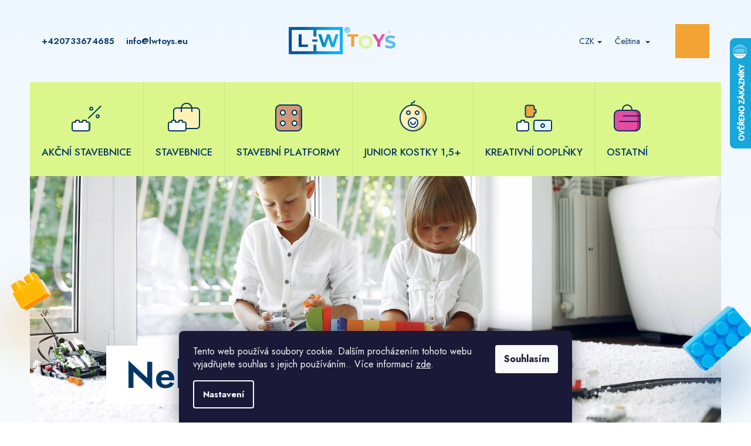

--- FILE ---
content_type: text/html; charset=utf-8
request_url: https://www.lwtoys.eu/
body_size: 21872
content:
<!doctype html><html lang="cs" dir="ltr" class="header-background-light external-fonts-loaded"><head><meta charset="utf-8" /><meta name="viewport" content="width=device-width,initial-scale=1" /><title>Bezpečnost na prvním místě - L-W TOYS</title><link rel="preconnect" href="https://cdn.myshoptet.com" /><link rel="dns-prefetch" href="https://cdn.myshoptet.com" /><link rel="preload" href="https://cdn.myshoptet.com/prj/dist/master/cms/libs/jquery/jquery-1.11.3.min.js" as="script" /><link href="https://cdn.myshoptet.com/prj/dist/master/cms/templates/frontend_templates/shared/css/font-face/roboto.css" rel="stylesheet"><link href="https://cdn.myshoptet.com/prj/dist/master/shop/dist/font-shoptet-11.css.62c94c7785ff2cea73b2.css" rel="stylesheet"><script>
dataLayer = [];
dataLayer.push({'shoptet' : {
    "pageId": 1,
    "pageType": "homepage",
    "currency": "CZK",
    "currencyInfo": {
        "decimalSeparator": ",",
        "exchangeRate": 1,
        "priceDecimalPlaces": 0,
        "symbol": "K\u010d",
        "symbolLeft": 0,
        "thousandSeparator": " "
    },
    "language": "cs",
    "projectId": 253987,
    "cartInfo": {
        "id": null,
        "freeShipping": false,
        "freeShippingFrom": 5000,
        "leftToFreeGift": {
            "formattedPrice": "0 K\u010d",
            "priceLeft": 0
        },
        "freeGift": false,
        "leftToFreeShipping": {
            "priceLeft": 5000,
            "dependOnRegion": 0,
            "formattedPrice": "5 000 K\u010d"
        },
        "discountCoupon": [],
        "getNoBillingShippingPrice": {
            "withoutVat": 0,
            "vat": 0,
            "withVat": 0
        },
        "cartItems": [],
        "taxMode": "ORDINARY"
    },
    "cart": [],
    "customer": {
        "priceRatio": 1,
        "priceListId": 1,
        "groupId": null,
        "registered": false,
        "mainAccount": false
    }
}});
dataLayer.push({'cookie_consent' : {
    "marketing": "denied",
    "analytics": "denied"
}});
document.addEventListener('DOMContentLoaded', function() {
    shoptet.consent.onAccept(function(agreements) {
        if (agreements.length == 0) {
            return;
        }
        dataLayer.push({
            'cookie_consent' : {
                'marketing' : (agreements.includes(shoptet.config.cookiesConsentOptPersonalisation)
                    ? 'granted' : 'denied'),
                'analytics': (agreements.includes(shoptet.config.cookiesConsentOptAnalytics)
                    ? 'granted' : 'denied')
            },
            'event': 'cookie_consent'
        });
    });
});
</script>

<!-- Google Tag Manager -->
<script>(function(w,d,s,l,i){w[l]=w[l]||[];w[l].push({'gtm.start':
new Date().getTime(),event:'gtm.js'});var f=d.getElementsByTagName(s)[0],
j=d.createElement(s),dl=l!='dataLayer'?'&l='+l:'';j.async=true;j.src=
'https://www.googletagmanager.com/gtm.js?id='+i+dl;f.parentNode.insertBefore(j,f);
})(window,document,'script','dataLayer','GTM-PG4TXJVK');</script>
<!-- End Google Tag Manager -->

<meta property="og:type" content="website"><meta property="og:site_name" content="lwtoys.eu"><meta property="og:url" content="https://www.lwtoys.eu/"><meta property="og:title" content="Bezpečnost na prvním místě - L-W TOYS"><meta name="author" content="L-W TOYS"><meta name="web_author" content="Shoptet.cz"><meta name="dcterms.rightsHolder" content="www.lwtoys.eu"><meta name="robots" content="index,follow"><meta property="og:image" content="https://cdn.myshoptet.com/usr/www.lwtoys.eu/user/logos/lw_toys_footer_logo.png?t=1769112885"><meta property="og:description" content='Bezpečnost na prvním místě. Všechny naše produkty prošly úspěšně testováním v laboratořích Institutu pro testování a certifikaci ve Zlíně. I nadále provádíme průběžné testy námi nabízených produktů.
naše stavební kostičky získaly označení "Bezpečné hračky"'><meta name="description" content='Bezpečnost na prvním místě. Všechny naše produkty prošly úspěšně testováním v laboratořích Institutu pro testování a certifikaci ve Zlíně. I nadále provádíme průběžné testy námi nabízených produktů.
naše stavební kostičky získaly označení "Bezpečné hračky"'><style>:root {--color-primary: #f3a333;--color-primary-h: 35;--color-primary-s: 89%;--color-primary-l: 58%;--color-primary-hover: #f3a333;--color-primary-hover-h: 35;--color-primary-hover-s: 89%;--color-primary-hover-l: 58%;--color-secondary: #f3a333;--color-secondary-h: 35;--color-secondary-s: 89%;--color-secondary-l: 58%;--color-secondary-hover: #f3a333;--color-secondary-hover-h: 35;--color-secondary-hover-s: 89%;--color-secondary-hover-l: 58%;--color-tertiary: #f3a333;--color-tertiary-h: 35;--color-tertiary-s: 89%;--color-tertiary-l: 58%;--color-tertiary-hover: #f3a333;--color-tertiary-hover-h: 35;--color-tertiary-hover-s: 89%;--color-tertiary-hover-l: 58%;--color-header-background: #ffffff;--template-font: "Roboto";--template-headings-font: "Roboto";--header-background-url: none;--cookies-notice-background: #1A1937;--cookies-notice-color: #F8FAFB;--cookies-notice-button-hover: #f5f5f5;--cookies-notice-link-hover: #27263f;--templates-update-management-preview-mode-content: "Náhled aktualizací šablony je aktivní pro váš prohlížeč."}</style>
    
    <link href="https://cdn.myshoptet.com/prj/dist/master/shop/dist/main-11.less.5a24dcbbdabfd189c152.css" rel="stylesheet" />
        
    <script>var shoptet = shoptet || {};</script>
    <script src="https://cdn.myshoptet.com/prj/dist/master/shop/dist/main-3g-header.js.05f199e7fd2450312de2.js"></script>
<!-- User include --><!-- project html code header -->
<link rel="preconnect" href="https://fonts.gstatic.com">
<link href="https://fonts.googleapis.com/css2?family=Jost:wght@400;500;600;700&display=swap" rel="stylesheet">
<link rel="stylesheet" href="https://cdn.myshoptet.com/usr/www.lwtoys.eu/user/documents/slickslide.css?v=4">
<link rel="stylesheet" href="https://cdn.myshoptet.com/usr/www.lwtoys.eu/user/documents/style.css?v=14443">
<style>
.flag.flag-discount{width:55px;height:55px;}
.flags-extra .flag .price-standard, .flags-extra .flag .price-save{line-height:1;}
.cart-related-button button[type="submit"].btn.add-to-cart-button {padding:10px 15px;}
.price-save {font-size: 11px !important;}
.price-measure {display: none !important;}
.btn.unveil-button{width: 100%;}
</style>
<meta name="facebook-domain-verification" content="c6dlposasj9uj14n0tq7x1qaiyi12e" />
<!-- /User include --><link rel="shortcut icon" href="/favicon.ico" type="image/x-icon" /><link rel="canonical" href="https://www.lwtoys.eu/" /><link rel="alternate" hreflang="cs" href="https://www.lwtoys.eu/" /><link rel="alternate" hreflang="sk" href="https://www.lwtoys.eu/sk/" /><link rel="alternate" hreflang="x-default" href="https://www.lwtoys.eu/" />    <script>
        var _hwq = _hwq || [];
        _hwq.push(['setKey', '7E3821C86EFB99D7E04AD1D96B22E09E']);
        _hwq.push(['setTopPos', '0']);
        _hwq.push(['showWidget', '22']);
        (function() {
            var ho = document.createElement('script');
            ho.src = 'https://cz.im9.cz/direct/i/gjs.php?n=wdgt&sak=7E3821C86EFB99D7E04AD1D96B22E09E';
            var s = document.getElementsByTagName('script')[0]; s.parentNode.insertBefore(ho, s);
        })();
    </script>
<style>/* custom background */@media (min-width: 992px) {body {background-position: top center;background-repeat: no-repeat;background-attachment: scroll;background-image: url('https://cdn.myshoptet.com/usr/www.lwtoys.eu/user/frontend_backgrounds/bgimage.png');}}</style>    <!-- Global site tag (gtag.js) - Google Analytics -->
    <script async src="https://www.googletagmanager.com/gtag/js?id=G-P9KF8YJ2GV"></script>
    <script>
        
        window.dataLayer = window.dataLayer || [];
        function gtag(){dataLayer.push(arguments);}
        

                    console.debug('default consent data');

            gtag('consent', 'default', {"ad_storage":"denied","analytics_storage":"denied","ad_user_data":"denied","ad_personalization":"denied","wait_for_update":500});
            dataLayer.push({
                'event': 'default_consent'
            });
        
        gtag('js', new Date());

                gtag('config', 'UA-131284810-1', { 'groups': "UA" });
        
                gtag('config', 'G-P9KF8YJ2GV', {"groups":"GA4","send_page_view":false,"content_group":"homepage","currency":"CZK","page_language":"cs"});
        
                gtag('config', 'AW-761407811', {"allow_enhanced_conversions":true});
        
        
        
        
        
                    gtag('event', 'page_view', {"send_to":"GA4","page_language":"cs","content_group":"homepage","currency":"CZK"});
        
        
        
        
        
        
        
        
        
        
        
        
        
        document.addEventListener('DOMContentLoaded', function() {
            if (typeof shoptet.tracking !== 'undefined') {
                for (var id in shoptet.tracking.bannersList) {
                    gtag('event', 'view_promotion', {
                        "send_to": "UA",
                        "promotions": [
                            {
                                "id": shoptet.tracking.bannersList[id].id,
                                "name": shoptet.tracking.bannersList[id].name,
                                "position": shoptet.tracking.bannersList[id].position
                            }
                        ]
                    });
                }
            }

            shoptet.consent.onAccept(function(agreements) {
                if (agreements.length !== 0) {
                    console.debug('gtag consent accept');
                    var gtagConsentPayload =  {
                        'ad_storage': agreements.includes(shoptet.config.cookiesConsentOptPersonalisation)
                            ? 'granted' : 'denied',
                        'analytics_storage': agreements.includes(shoptet.config.cookiesConsentOptAnalytics)
                            ? 'granted' : 'denied',
                                                                                                'ad_user_data': agreements.includes(shoptet.config.cookiesConsentOptPersonalisation)
                            ? 'granted' : 'denied',
                        'ad_personalization': agreements.includes(shoptet.config.cookiesConsentOptPersonalisation)
                            ? 'granted' : 'denied',
                        };
                    console.debug('update consent data', gtagConsentPayload);
                    gtag('consent', 'update', gtagConsentPayload);
                    dataLayer.push(
                        { 'event': 'update_consent' }
                    );
                }
            });
        });
    </script>
</head><body class="desktop id-1 in-index template-11 type-index one-column-body has-carousel columns-4 ums_forms_redesign--off ums_a11y_category_page--on ums_discussion_rating_forms--off ums_flags_display_unification--on ums_a11y_login--on mobile-header-version-0"><noscript>
    <style>
        #header {
            padding-top: 0;
            position: relative !important;
            top: 0;
        }
        .header-navigation {
            position: relative !important;
        }
        .overall-wrapper {
            margin: 0 !important;
        }
        body:not(.ready) {
            visibility: visible !important;
        }
    </style>
    <div class="no-javascript">
        <div class="no-javascript__title">Musíte změnit nastavení vašeho prohlížeče</div>
        <div class="no-javascript__text">Podívejte se na: <a href="https://www.google.com/support/bin/answer.py?answer=23852">Jak povolit JavaScript ve vašem prohlížeči</a>.</div>
        <div class="no-javascript__text">Pokud používáte software na blokování reklam, může být nutné povolit JavaScript z této stránky.</div>
        <div class="no-javascript__text">Děkujeme.</div>
    </div>
</noscript>

        <div id="fb-root"></div>
        <script>
            window.fbAsyncInit = function() {
                FB.init({
//                    appId            : 'your-app-id',
                    autoLogAppEvents : true,
                    xfbml            : true,
                    version          : 'v19.0'
                });
            };
        </script>
        <script async defer crossorigin="anonymous" src="https://connect.facebook.net/cs_CZ/sdk.js"></script>
<!-- Google Tag Manager (noscript) -->
<noscript><iframe src="https://www.googletagmanager.com/ns.html?id=GTM-PG4TXJVK"
height="0" width="0" style="display:none;visibility:hidden"></iframe></noscript>
<!-- End Google Tag Manager (noscript) -->

    <div class="siteCookies siteCookies--bottom siteCookies--dark js-siteCookies" role="dialog" data-testid="cookiesPopup" data-nosnippet>
        <div class="siteCookies__form">
            <div class="siteCookies__content">
                <div class="siteCookies__text">
                    Tento web používá soubory cookie. Dalším procházením tohoto webu vyjadřujete souhlas s jejich používáním.. Více informací <a href="http://www.lwtoys.eu/podminky-ochrany-osobnich-udaju/" target="\">zde</a>.
                </div>
                <p class="siteCookies__links">
                    <button class="siteCookies__link js-cookies-settings" aria-label="Nastavení cookies" data-testid="cookiesSettings">Nastavení</button>
                </p>
            </div>
            <div class="siteCookies__buttonWrap">
                                <button class="siteCookies__button js-cookiesConsentSubmit" value="all" aria-label="Přijmout cookies" data-testid="buttonCookiesAccept">Souhlasím</button>
            </div>
        </div>
        <script>
            document.addEventListener("DOMContentLoaded", () => {
                const siteCookies = document.querySelector('.js-siteCookies');
                document.addEventListener("scroll", shoptet.common.throttle(() => {
                    const st = document.documentElement.scrollTop;
                    if (st > 1) {
                        siteCookies.classList.add('siteCookies--scrolled');
                    } else {
                        siteCookies.classList.remove('siteCookies--scrolled');
                    }
                }, 100));
            });
        </script>
    </div>
<a href="#content" class="skip-link sr-only">Přejít na obsah</a><div class="overall-wrapper"><div class="user-action"><div class="container">
    <div class="user-action-in">
                    <div id="login" class="user-action-login popup-widget login-widget" role="dialog" aria-labelledby="loginHeading">
        <div class="popup-widget-inner">
                            <h2 id="loginHeading">Přihlášení k vašemu účtu</h2><div id="customerLogin"><form action="/action/Customer/Login/" method="post" id="formLoginIncluded" class="csrf-enabled formLogin" data-testid="formLogin"><input type="hidden" name="referer" value="" /><div class="form-group"><div class="input-wrapper email js-validated-element-wrapper no-label"><input type="email" name="email" class="form-control" autofocus placeholder="E-mailová adresa (např. jan@novak.cz)" data-testid="inputEmail" autocomplete="email" required /></div></div><div class="form-group"><div class="input-wrapper password js-validated-element-wrapper no-label"><input type="password" name="password" class="form-control" placeholder="Heslo" data-testid="inputPassword" autocomplete="current-password" required /><span class="no-display">Nemůžete vyplnit toto pole</span><input type="text" name="surname" value="" class="no-display" /></div></div><div class="form-group"><div class="login-wrapper"><button type="submit" class="btn btn-secondary btn-text btn-login" data-testid="buttonSubmit">Přihlásit se</button><div class="password-helper"><a href="/registrace/" data-testid="signup" rel="nofollow">Nová registrace</a><a href="/klient/zapomenute-heslo/" rel="nofollow">Zapomenuté heslo</a></div></div></div></form>
</div>                    </div>
    </div>

                            <div id="cart-widget" class="user-action-cart popup-widget cart-widget loader-wrapper" data-testid="popupCartWidget" role="dialog" aria-hidden="true">
    <div class="popup-widget-inner cart-widget-inner place-cart-here">
        <div class="loader-overlay">
            <div class="loader"></div>
        </div>
    </div>

    <div class="cart-widget-button">
        <a href="/kosik/" class="btn btn-conversion" id="continue-order-button" rel="nofollow" data-testid="buttonNextStep">Pokračovat do košíku</a>
    </div>
</div>
            </div>
</div>
</div><div class="top-navigation-bar" data-testid="topNavigationBar">

    <div class="container">

        <div class="top-navigation-contacts">
            <strong>Zákaznická podpora:</strong><a href="tel:+420733674685" class="project-phone" aria-label="Zavolat na +420733674685" data-testid="contactboxPhone"><span>+420733674685</span></a><a href="mailto:info@lwtoys.eu" class="project-email" data-testid="contactboxEmail"><span>info@lwtoys.eu</span></a>        </div>

                            <div class="top-navigation-menu">
                <div class="top-navigation-menu-trigger"></div>
                <ul class="top-navigation-bar-menu">
                                            <li class="top-navigation-menu-item-728">
                            <a href="/o-nas/">O nás</a>
                        </li>
                                            <li class="top-navigation-menu-item-731">
                            <a href="/certifikat-bezpecne-hracky/">Certifikát bezpečné hračky</a>
                        </li>
                                            <li class="top-navigation-menu-item-29">
                            <a href="/kontakty/">Kontakty</a>
                        </li>
                                    </ul>
                <ul class="top-navigation-bar-menu-helper"></ul>
            </div>
        
        <div class="top-navigation-tools top-navigation-tools--language">
            <div class="responsive-tools">
                <a href="#" class="toggle-window" data-target="search" aria-label="Hledat" data-testid="linkSearchIcon"></a>
                                                            <a href="#" class="toggle-window" data-target="login"></a>
                                                    <a href="#" class="toggle-window" data-target="navigation" aria-label="Menu" data-testid="hamburgerMenu"></a>
            </div>
                <div class="languagesMenu">
        <button id="topNavigationDropdown" class="languagesMenu__flags" type="button" data-toggle="dropdown" aria-haspopup="true" aria-expanded="false">
            <svg aria-hidden="true" style="position: absolute; width: 0; height: 0; overflow: hidden;" version="1.1" xmlns="http://www.w3.org/2000/svg" xmlns:xlink="http://www.w3.org/1999/xlink"><defs><symbol id="shp-flag-CZ" viewBox="0 0 32 32"><title>CZ</title><path fill="#0052b4" style="fill: var(--color20, #0052b4)" d="M0 5.334h32v21.333h-32v-21.333z"></path><path fill="#d80027" style="fill: var(--color19, #d80027)" d="M32 16v10.666h-32l13.449-10.666z"></path><path fill="#f0f0f0" style="fill: var(--color21, #f0f0f0)" d="M32 5.334v10.666h-18.551l-13.449-10.666z"></path></symbol><symbol id="shp-flag-SK" viewBox="0 0 32 32"><title>SK</title><path fill="#f0f0f0" style="fill: var(--color21, #f0f0f0)" d="M0 5.334h32v21.333h-32v-21.333z"></path><path fill="#0052b4" style="fill: var(--color20, #0052b4)" d="M0 12.29h32v7.42h-32v-7.42z"></path><path fill="#d80027" style="fill: var(--color19, #d80027)" d="M0 19.71h32v6.957h-32v-6.956z"></path><path fill="#f0f0f0" style="fill: var(--color21, #f0f0f0)" d="M8.092 11.362v5.321c0 3.027 3.954 3.954 3.954 3.954s3.954-0.927 3.954-3.954v-5.321h-7.908z"></path><path fill="#d80027" style="fill: var(--color19, #d80027)" d="M9.133 11.518v5.121c0 0.342 0.076 0.665 0.226 0.968 1.493 0 3.725 0 5.373 0 0.15-0.303 0.226-0.626 0.226-0.968v-5.121h-5.826z"></path><path fill="#f0f0f0" style="fill: var(--color21, #f0f0f0)" d="M13.831 15.089h-1.339v-0.893h0.893v-0.893h-0.893v-0.893h-0.893v0.893h-0.893v0.893h0.893v0.893h-1.339v0.893h1.339v0.893h0.893v-0.893h1.339z"></path><path fill="#0052b4" style="fill: var(--color20, #0052b4)" d="M10.577 18.854c0.575 0.361 1.166 0.571 1.469 0.665 0.303-0.093 0.894-0.303 1.469-0.665 0.58-0.365 0.987-0.782 1.218-1.246-0.255-0.18-0.565-0.286-0.901-0.286-0.122 0-0.241 0.015-0.355 0.041-0.242-0.55-0.791-0.934-1.43-0.934s-1.188 0.384-1.43 0.934c-0.114-0.027-0.233-0.041-0.355-0.041-0.336 0-0.646 0.106-0.901 0.286 0.231 0.465 0.637 0.882 1.217 1.246z"></path></symbol></defs></svg>
            <svg class="shp-flag shp-flag-CZ">
                <use xlink:href="#shp-flag-CZ"></use>
            </svg>
            <span class="caret"></span>
        </button>
        <div class="languagesMenu__content" aria-labelledby="topNavigationDropdown">
                            <div class="languagesMenu__box toggle-window js-languagesMenu__box" data-hover="true" data-target="currency">
                    <div class="languagesMenu__header languagesMenu__header--name">Měna</div>
                    <div class="languagesMenu__header languagesMenu__header--actual" data-toggle="dropdown">CZK<span class="caret"></span></div>
                    <ul class="languagesMenu__list languagesMenu__list--currency">
                                                    <li class="languagesMenu__list__item">
                                <a href="/action/Currency/changeCurrency/?currencyCode=CZK" rel="nofollow" class="languagesMenu__list__link languagesMenu__list__link--currency">CZK</a>
                            </li>
                                                    <li class="languagesMenu__list__item">
                                <a href="/action/Currency/changeCurrency/?currencyCode=EUR" rel="nofollow" class="languagesMenu__list__link languagesMenu__list__link--currency">EUR</a>
                            </li>
                                            </ul>
                </div>
                                        <div class="languagesMenu__box toggle-window js-languagesMenu__box" data-hover="true" data-target="language">
                    <div class="languagesMenu__header languagesMenu__header--name">Jazyk</div>
                    <div class="languagesMenu__header languagesMenu__header--actual" data-toggle="dropdown">
                                                                                    
                                    Čeština
                                
                                                                                                                                <span class="caret"></span>
                    </div>
                    <ul class="languagesMenu__list languagesMenu__list--language">
                                                    <li>
                                <a href="/action/Language/changeLanguage/?language=cs" rel="nofollow" class="languagesMenu__list__link">
                                    <svg class="shp-flag shp-flag-CZ">
                                        <use xlink:href="#shp-flag-CZ"></use>
                                    </svg>
                                    <span class="languagesMenu__list__name languagesMenu__list__name--actual">Čeština</span>
                                </a>
                            </li>
                                                    <li>
                                <a href="/action/Language/changeLanguage/?language=sk" rel="nofollow" class="languagesMenu__list__link">
                                    <svg class="shp-flag shp-flag-SK">
                                        <use xlink:href="#shp-flag-SK"></use>
                                    </svg>
                                    <span class="languagesMenu__list__name">Slovenčina</span>
                                </a>
                            </li>
                                            </ul>
                </div>
                    </div>
    </div>
            <button class="top-nav-button top-nav-button-login toggle-window" type="button" data-target="login" aria-haspopup="dialog" aria-controls="login" aria-expanded="false" data-testid="signin"><span>Přihlášení</span></button>        </div>

    </div>

</div>
<header id="header"><div class="container navigation-wrapper">
    <div class="header-top">
        <div class="site-name-wrapper">
            <div class="site-name"><a href="/" data-testid="linkWebsiteLogo"><img src="https://cdn.myshoptet.com/usr/www.lwtoys.eu/user/logos/lw_toys_footer_logo.png" alt="L-W TOYS" fetchpriority="low" /></a></div>        </div>
        <div class="search" itemscope itemtype="https://schema.org/WebSite">
            <meta itemprop="headline" content="Bezpečnost na prvním místě"/><meta itemprop="url" content="https://www.lwtoys.eu"/><meta itemprop="text" content="Bezpečnost na prvním místě. Všechny naše produkty prošly úspěšně testováním v laboratořích Institutu pro testování a certifikaci ve Zlíně. I nadále provádíme průběžné testy námi nabízených produktů. naše stavební kostičky získaly označení &amp;quot;Bezpečné hračky&amp;quot;"/>            <form action="/action/ProductSearch/prepareString/" method="post"
    id="formSearchForm" class="search-form compact-form js-search-main"
    itemprop="potentialAction" itemscope itemtype="https://schema.org/SearchAction" data-testid="searchForm">
    <fieldset>
        <meta itemprop="target"
            content="https://www.lwtoys.eu/vyhledavani/?string={string}"/>
        <input type="hidden" name="language" value="cs"/>
        
            
<input
    type="search"
    name="string"
        class="query-input form-control search-input js-search-input"
    placeholder="Napište, co hledáte"
    autocomplete="off"
    required
    itemprop="query-input"
    aria-label="Vyhledávání"
    data-testid="searchInput"
>
            <button type="submit" class="btn btn-default" data-testid="searchBtn">Hledat</button>
        
    </fieldset>
</form>
        </div>
        <div class="navigation-buttons">
                
    <a href="/kosik/" class="btn btn-icon toggle-window cart-count" data-target="cart" data-hover="true" data-redirect="true" data-testid="headerCart" rel="nofollow" aria-haspopup="dialog" aria-expanded="false" aria-controls="cart-widget">
        
                <span class="sr-only">Nákupní košík</span>
        
            <span class="cart-price visible-lg-inline-block" data-testid="headerCartPrice">
                                    Prázdný košík                            </span>
        
    
            </a>
        </div>
    </div>
    <nav id="navigation" aria-label="Hlavní menu" data-collapsible="true"><div class="navigation-in menu"><ul class="menu-level-1" role="menubar" data-testid="headerMenuItems"><li class="menu-item-704" role="none"><a href="/akcni-stavebnice/" data-testid="headerMenuItem" role="menuitem" aria-expanded="false"><b>Akční stavebnice</b></a></li>
<li class="menu-item-695" role="none"><a href="/stavebnice-2/" data-testid="headerMenuItem" role="menuitem" aria-expanded="false"><b>Stavebnice</b></a></li>
<li class="menu-item-701" role="none"><a href="/stavebni-platformy/" data-testid="headerMenuItem" role="menuitem" aria-expanded="false"><b>Stavební platformy</b></a></li>
<li class="menu-item-765" role="none"><a href="/junior-kostky-1-5/" data-testid="headerMenuItem" role="menuitem" aria-expanded="false"><b>JUNIOR Kostky 1,5+</b></a></li>
<li class="menu-item-698" role="none"><a href="/kreativni-doplnky/" data-testid="headerMenuItem" role="menuitem" aria-expanded="false"><b>Kreativní doplňky</b></a></li>
<li class="menu-item-707" role="none"><a href="/ostatni/" data-testid="headerMenuItem" role="menuitem" aria-expanded="false"><b>Ostatní</b></a></li>
</ul></div><span class="navigation-close"></span></nav><div class="menu-helper" data-testid="hamburgerMenu"><span>Více</span></div>
</div></header><!-- / header -->


    
<div id="content-wrapper" class="container content-wrapper">
    
    <div class="content-wrapper-in">
                <main id="content" class="content wide">
                            
            </main>    </div></div><div class="content-wrapper homepage-box before-carousel">
    <div class="content-wrapper-in">
        <div class="container">
    


    <div class="row banners-row has-text-banner">
            <div class="col-sm-8">
                    <div id="carousel" class="carousel slide" data-ride="carousel" data-interval="5000" data-testid="carousel">
        <div class="carousel-inner" role="listbox">
                            <div class="item active">
                    <span data-ec-promo-id="83"><section class="caption">
<a href="/stavebnice-2/">Nekonečná zábava
</section>
<img src='https://cdn.myshoptet.com/usr/www.lwtoys.eu/user/documents/upload/sablona-nemazat/26662slider_1.jpg'></a></span>
                </div>
                    </div>

            </div>
            </div>
                    <div class="col-sm-4">                <div class="next-to-carousel-banners" data-testid="gridTopBanners">
                    <div class="banner-wrapper" data-testid="bannerTop">
                <span data-ec-promo-id="80"><div class="banner-usp">
<div class="img"><img src='https://cdn.myshoptet.com/usr/www.lwtoys.eu/user/documents/upload/sablona-nemazat/auto.png'></div>
<p>Stavebnice expedujeme ihned</p>
</div>
<div class="banner-usp">
<div class="img"><img src='https://cdn.myshoptet.com/usr/www.lwtoys.eu/user/documents/upload/sablona-nemazat/skladem.png'></div>
<p>Vše skladem ihned k odeslání</p>
</div>
<div class="banner-usp">
<div class="img"><img src='https://cdn.myshoptet.com/usr/www.lwtoys.eu/user/documents/upload/sablona-nemazat/vek.png'></div>
<p>Pro děti všech věkových skupin</p>
</div>
<div class="banner-usp">
<div class="img"><img src='https://cdn.myshoptet.com/usr/www.lwtoys.eu/user/documents/upload/sablona-nemazat/poradime.png'></div>
<p>Ochotně vám poradíme s nákupem</p>
</div></span>
            </div>
            </div>
            </div>            </div>



            </div>
    </div>
</div>
<div class="content-wrapper container">
    <div class="content-wrapper-in">
        <main class="content">
    

                            <div class="homepage-group-title homepage-products-heading-1 h4">Nejoblíbenější</div>
            
        <div id="products-1" class="products products-block homepage-products-1" data-testid="productGroup_1" >
                            
                    
                                                <div class="product">
    <div class="p" data-micro="product" data-micro-product-id="594" data-micro-identifier="4729b370-a65b-11ef-84a5-ea8a4afca3d9" data-testid="productItem">
                    <a href="/akcni-stavebnice/detska-stavebnice-policejni-zakladna-500-ks-zakladnich-kostek-s-praktickym-boxem/" class="image">
                <img src="https://cdn.myshoptet.com/usr/www.lwtoys.eu/user/shop/detail/594_stavebnice-2024-policejni-zakladna-stredni.jpg?673c5ec3
" alt="stavebnice 2024 Policejní základna střední" data-micro-image="https://cdn.myshoptet.com/usr/www.lwtoys.eu/user/shop/big/594_stavebnice-2024-policejni-zakladna-stredni.jpg?673c5ec3" width="423" height="318"  fetchpriority="low" />
                                                                                                                                    
    

    

    <div class="flags flags-extra">
      
                
                                                                              
            <span class="flag flag-discount">
                                                                                                            <span class="price-standard"><span>1 256 Kč</span></span>
                                                                                                                                                <span class="price-save">&ndash;5 %</span>
                                    </span>
              </div>

            </a>
        
        <div class="p-in">

            <div class="p-in-in">
                <a href="/akcni-stavebnice/detska-stavebnice-policejni-zakladna-500-ks-zakladnich-kostek-s-praktickym-boxem/" class="name" data-micro="url">
                    <span data-micro="name" data-testid="productCardName">
                          Dětská stavebnice - Policejní základna 500 ks základních kostek s praktickým boxem                    </span>
                </a>
                
            <div class="ratings-wrapper">
                                       <div class="stars-placeholder"></div>
               
                        <div class="availability">
            <span style="color:#96c315">
                Skladem            </span>
                                                            </div>
            </div>
    
                            </div>

            <div class="p-bottom">
                
                <div data-micro="offer"
    data-micro-price="1192.00"
    data-micro-price-currency="CZK"
            data-micro-availability="https://schema.org/InStock"
    >
                    <div class="prices">
                                                                                
                                                        
                        
                        
                        
            <div class="price price-final" data-testid="productCardPrice">
        <strong>
                                        1 192 Kč
                    </strong>
            

        
    </div>


                        

                    </div>

                    

                                            <div class="p-tools">
                                                            <form action="/action/Cart/addCartItem/" method="post" class="pr-action csrf-enabled">
                                    <input type="hidden" name="language" value="cs" />
                                                                            <input type="hidden" name="priceId" value="702" />
                                                                        <input type="hidden" name="productId" value="594" />
                                                                            
<input type="hidden" name="amount" value="1" autocomplete="off" />
                                                                        <button type="submit" class="btn btn-cart add-to-cart-button" data-testid="buttonAddToCart" aria-label="Do košíku Dětská stavebnice - Policejní základna 500 ks základních kostek s praktickým boxem"><span>Do košíku</span></button>
                                </form>
                                                                                    
    
                                                    </div>
                    
                                                        

                </div>

            </div>

        </div>

        
    

                    <span class="no-display" data-micro="sku">LW9903</span>
    
    </div>
</div>
                                        <div class="product">
    <div class="p" data-micro="product" data-micro-product-id="591" data-micro-identifier="3ea8926c-a65a-11ef-99db-ea8a4afca3d9" data-testid="productItem">
                    <a href="/akcni-stavebnice/stavebnice-s-kreativnimi-doplnky-a-boxem-1-set-s-praktickym-plastovym-boxem/" class="image">
                <img src="https://cdn.myshoptet.com/usr/www.lwtoys.eu/user/shop/detail/591_stavebnice-2024-stavebnice-s-kreativnimi-doplnky.jpg?673c5d10
" alt="stavebnice 2024 Stavebnice s kreativními doplňky" data-micro-image="https://cdn.myshoptet.com/usr/www.lwtoys.eu/user/shop/big/591_stavebnice-2024-stavebnice-s-kreativnimi-doplnky.jpg?673c5d10" width="423" height="318"  fetchpriority="low" />
                                                                                                                                    
    

    

    <div class="flags flags-extra">
      
                
                                                                              
            <span class="flag flag-discount">
                                                                                                            <span class="price-standard"><span>1 616 Kč</span></span>
                                                                                                                                                <span class="price-save">&ndash;5 %</span>
                                    </span>
              </div>

            </a>
        
        <div class="p-in">

            <div class="p-in-in">
                <a href="/akcni-stavebnice/stavebnice-s-kreativnimi-doplnky-a-boxem-1-set-s-praktickym-plastovym-boxem/" class="name" data-micro="url">
                    <span data-micro="name" data-testid="productCardName">
                          Stavebnice s kreativními doplňky a boxem 1 set s praktickým plastovým boxem <span class="product-appendix"> LWToys Stavebnice s kreativními doplňky a boxem</span>                    </span>
                </a>
                
            <div class="ratings-wrapper">
                                       <div class="stars-placeholder"></div>
               
                        <div class="availability">
            <span style="color:#96c315">
                Skladem            </span>
                                                            </div>
            </div>
    
                            </div>

            <div class="p-bottom">
                
                <div data-micro="offer"
    data-micro-price="1535.00"
    data-micro-price-currency="CZK"
            data-micro-availability="https://schema.org/InStock"
    >
                    <div class="prices">
                                                                                
                                                        
                        
                        
                        
            <div class="price price-final" data-testid="productCardPrice">
        <strong>
                                        1 535 Kč
                    </strong>
            

        
    </div>


                        

                    </div>

                    

                                            <div class="p-tools">
                                                            <form action="/action/Cart/addCartItem/" method="post" class="pr-action csrf-enabled">
                                    <input type="hidden" name="language" value="cs" />
                                                                            <input type="hidden" name="priceId" value="699" />
                                                                        <input type="hidden" name="productId" value="591" />
                                                                            
<input type="hidden" name="amount" value="1" autocomplete="off" />
                                                                        <button type="submit" class="btn btn-cart add-to-cart-button" data-testid="buttonAddToCart" aria-label="Do košíku Stavebnice s kreativními doplňky a boxem 1 set s praktickým plastovým boxem"><span>Do košíku</span></button>
                                </form>
                                                                                    
    
                                                    </div>
                    
                                                        

                </div>

            </div>

        </div>

        
    

                    <span class="no-display" data-micro="sku">LW9901</span>
    
    </div>
</div>
                                        <div class="product">
    <div class="p" data-micro="product" data-micro-product-id="588" data-micro-identifier="737191de-a659-11ef-96fc-ea8a4afca3d9" data-testid="productItem">
                    <a href="/akcni-stavebnice/divci-stavebnice-s-2-kreativnimi-doplnky--v-praktickem-platovem-boxu/" class="image">
                <img src="https://cdn.myshoptet.com/usr/www.lwtoys.eu/user/shop/detail/588-1_stavebnice-2025-lw9902.jpg?68d12659
" alt="stavebnice 2025 LW9902" data-shp-lazy="true" data-micro-image="https://cdn.myshoptet.com/usr/www.lwtoys.eu/user/shop/big/588-1_stavebnice-2025-lw9902.jpg?68d12659" width="423" height="318"  fetchpriority="low" />
                                                                                                                                    
    

    

    <div class="flags flags-extra">
      
                
                                                                              
            <span class="flag flag-discount">
                                                                                                            <span class="price-standard"><span>1 513 Kč</span></span>
                                                                                                                                                <span class="price-save">&ndash;5 %</span>
                                    </span>
              </div>

            </a>
        
        <div class="p-in">

            <div class="p-in-in">
                <a href="/akcni-stavebnice/divci-stavebnice-s-2-kreativnimi-doplnky--v-praktickem-platovem-boxu/" class="name" data-micro="url">
                    <span data-micro="name" data-testid="productCardName">
                          Dívčí stavebnice s 2 kreativními doplňky  v praktickém platovém boxu                    </span>
                </a>
                
            <div class="ratings-wrapper">
                                        <div class="stars-wrapper" data-micro-rating-value="5" data-micro-rating-count="1">
            
<span class="stars star-list">
                                <span class="star star-on"></span>
        
                                <span class="star star-on"></span>
        
                                <span class="star star-on"></span>
        
                                <span class="star star-on"></span>
        
                                <span class="star star-on"></span>
        
    </span>
        </div>
                
                        <div class="availability">
            <span style="color:#96c315">
                Skladem            </span>
                                                            </div>
            </div>
    
                            </div>

            <div class="p-bottom">
                
                <div data-micro="offer"
    data-micro-price="1437.00"
    data-micro-price-currency="CZK"
            data-micro-availability="https://schema.org/InStock"
    >
                    <div class="prices">
                                                                                
                                                        
                        
                        
                        
            <div class="price price-final" data-testid="productCardPrice">
        <strong>
                                        1 437 Kč
                    </strong>
            

        
    </div>


                        

                    </div>

                    

                                            <div class="p-tools">
                                                            <form action="/action/Cart/addCartItem/" method="post" class="pr-action csrf-enabled">
                                    <input type="hidden" name="language" value="cs" />
                                                                            <input type="hidden" name="priceId" value="696" />
                                                                        <input type="hidden" name="productId" value="588" />
                                                                            
<input type="hidden" name="amount" value="1" autocomplete="off" />
                                                                        <button type="submit" class="btn btn-cart add-to-cart-button" data-testid="buttonAddToCart" aria-label="Do košíku Dívčí stavebnice s 2 kreativními doplňky  v praktickém platovém boxu"><span>Do košíku</span></button>
                                </form>
                                                                                    
    
                                                    </div>
                    
                                                        

                </div>

            </div>

        </div>

        
    

                    <span class="no-display" data-micro="sku">LW9902</span>
    
    </div>
</div>
                                        <div class="product">
    <div class="p" data-micro="product" data-micro-product-id="495" data-micro-identifier="069ac96a-762f-11ed-b59d-0cc47a6c9c84" data-testid="productItem">
                    <a href="/akcni-stavebnice/divci-stavebnice-s-4-kreativnimi-doplnky--v-krabici/" class="image">
                <img src="https://cdn.myshoptet.com/usr/www.lwtoys.eu/user/shop/detail/495-1_stavebnice-2025-lw9293.jpg?68d126cb
" alt="stavebnice 2025 LW9293" data-micro-image="https://cdn.myshoptet.com/usr/www.lwtoys.eu/user/shop/big/495-1_stavebnice-2025-lw9293.jpg?68d126cb" width="423" height="318"  fetchpriority="low" />
                                                                                                                                    
    

    

    <div class="flags flags-extra">
      
                
                                                                              
            <span class="flag flag-discount">
                                                                                                            <span class="price-standard"><span>2 339 Kč</span></span>
                                                                                                                                                <span class="price-save">&ndash;5 %</span>
                                    </span>
              </div>

            </a>
        
        <div class="p-in">

            <div class="p-in-in">
                <a href="/akcni-stavebnice/divci-stavebnice-s-4-kreativnimi-doplnky--v-krabici/" class="name" data-micro="url">
                    <span data-micro="name" data-testid="productCardName">
                          Dívčí stavebnice s 4 kreativními doplňky  v krabici                    </span>
                </a>
                
            <div class="ratings-wrapper">
                                       <div class="stars-placeholder"></div>
               
                        <div class="availability">
            <span style="color:#96c315">
                Skladem            </span>
                                                            </div>
            </div>
    
                            </div>

            <div class="p-bottom">
                
                <div data-micro="offer"
    data-micro-price="2222.00"
    data-micro-price-currency="CZK"
            data-micro-availability="https://schema.org/InStock"
    >
                    <div class="prices">
                                                                                
                                                        
                        
                        
                        
            <div class="price price-final" data-testid="productCardPrice">
        <strong>
                                        2 222 Kč
                    </strong>
            

        
    </div>


                        

                    </div>

                    

                                            <div class="p-tools">
                                                            <form action="/action/Cart/addCartItem/" method="post" class="pr-action csrf-enabled">
                                    <input type="hidden" name="language" value="cs" />
                                                                            <input type="hidden" name="priceId" value="597" />
                                                                        <input type="hidden" name="productId" value="495" />
                                                                            
<input type="hidden" name="amount" value="1" autocomplete="off" />
                                                                        <button type="submit" class="btn btn-cart add-to-cart-button" data-testid="buttonAddToCart" aria-label="Do košíku Dívčí stavebnice s 4 kreativními doplňky  v krabici"><span>Do košíku</span></button>
                                </form>
                                                                                    
    
                                                    </div>
                    
                                                        

                </div>

            </div>

        </div>

        
    

                    <span class="no-display" data-micro="sku">LW9293</span>
    
    </div>
</div>
                                        <div class="product">
    <div class="p" data-micro="product" data-micro-product-id="492" data-micro-identifier="d1cb39ac-762b-11ed-8e7b-0cc47a6c9370" data-testid="productItem">
                    <a href="/akcni-stavebnice/divci-stavebnice-s-3-kreativnimi-doplnky--v-krabici/" class="image">
                <img src="data:image/svg+xml,%3Csvg%20width%3D%22423%22%20height%3D%22318%22%20xmlns%3D%22http%3A%2F%2Fwww.w3.org%2F2000%2Fsvg%22%3E%3C%2Fsvg%3E" alt="stavebnice 2025 LW9214" data-micro-image="https://cdn.myshoptet.com/usr/www.lwtoys.eu/user/shop/big/492-1_stavebnice-2025-lw9214.jpg?68d1268d" width="423" height="318"  data-src="https://cdn.myshoptet.com/usr/www.lwtoys.eu/user/shop/detail/492-1_stavebnice-2025-lw9214.jpg?68d1268d
" fetchpriority="low" />
                                                                                                                                    
    

    

    <div class="flags flags-extra">
      
                
                                                                              
            <span class="flag flag-discount">
                                                                                                            <span class="price-standard"><span>1 279 Kč</span></span>
                                                                                                                                                <span class="price-save">&ndash;0 %</span>
                                    </span>
              </div>

            </a>
        
        <div class="p-in">

            <div class="p-in-in">
                <a href="/akcni-stavebnice/divci-stavebnice-s-3-kreativnimi-doplnky--v-krabici/" class="name" data-micro="url">
                    <span data-micro="name" data-testid="productCardName">
                          Dívčí stavebnice s 3 kreativními doplňky  v krabici                    </span>
                </a>
                
            <div class="ratings-wrapper">
                                        <div class="stars-wrapper" data-micro-rating-value="5" data-micro-rating-count="1">
            
<span class="stars star-list">
                                <span class="star star-on"></span>
        
                                <span class="star star-on"></span>
        
                                <span class="star star-on"></span>
        
                                <span class="star star-on"></span>
        
                                <span class="star star-on"></span>
        
    </span>
        </div>
                
                        <div class="availability">
            <span style="color:#96c315">
                Skladem            </span>
                                                            </div>
            </div>
    
                            </div>

            <div class="p-bottom">
                
                <div data-micro="offer"
    data-micro-price="1278.00"
    data-micro-price-currency="CZK"
            data-micro-availability="https://schema.org/InStock"
    >
                    <div class="prices">
                                                                                
                                                        
                        
                        
                        
            <div class="price price-final" data-testid="productCardPrice">
        <strong>
                                        1 278 Kč
                    </strong>
            

        
    </div>


                        

                    </div>

                    

                                            <div class="p-tools">
                                                            <form action="/action/Cart/addCartItem/" method="post" class="pr-action csrf-enabled">
                                    <input type="hidden" name="language" value="cs" />
                                                                            <input type="hidden" name="priceId" value="594" />
                                                                        <input type="hidden" name="productId" value="492" />
                                                                            
<input type="hidden" name="amount" value="1" autocomplete="off" />
                                                                        <button type="submit" class="btn btn-cart add-to-cart-button" data-testid="buttonAddToCart" aria-label="Do košíku Dívčí stavebnice s 3 kreativními doplňky  v krabici"><span>Do košíku</span></button>
                                </form>
                                                                                    
    
                                                    </div>
                    
                                                        

                </div>

            </div>

        </div>

        
    

                    <span class="no-display" data-micro="sku">LW9214</span>
    
    </div>
</div>
                                        <div class="product">
    <div class="p" data-micro="product" data-micro-product-id="489" data-micro-identifier="b9747754-758d-11ed-a07f-0cc47a6c9c84" data-testid="productItem">
                    <a href="/akcni-stavebnice/stavebnice-divci-s-kreativnimi-doplnky-2-sety-v-krabici/" class="image">
                <img src="data:image/svg+xml,%3Csvg%20width%3D%22423%22%20height%3D%22318%22%20xmlns%3D%22http%3A%2F%2Fwww.w3.org%2F2000%2Fsvg%22%3E%3C%2Fsvg%3E" alt="stavebnice 2025 LW9509" data-micro-image="https://cdn.myshoptet.com/usr/www.lwtoys.eu/user/shop/big/489_stavebnice-2025-lw9509.jpg?68d125fe" width="423" height="318"  data-src="https://cdn.myshoptet.com/usr/www.lwtoys.eu/user/shop/detail/489_stavebnice-2025-lw9509.jpg?68d125fe
" fetchpriority="low" />
                                                                                                                                    
    

    

    <div class="flags flags-extra">
      
                
                                                                              
            <span class="flag flag-discount">
                                                                                                            <span class="price-standard"><span>1 182 Kč</span></span>
                                                                                                                                                <span class="price-save">&ndash;4 %</span>
                                    </span>
              </div>

            </a>
        
        <div class="p-in">

            <div class="p-in-in">
                <a href="/akcni-stavebnice/stavebnice-divci-s-kreativnimi-doplnky-2-sety-v-krabici/" class="name" data-micro="url">
                    <span data-micro="name" data-testid="productCardName">
                          Dívčí stavebnice s 2 kreativními doplňky  v krabici                    </span>
                </a>
                
            <div class="ratings-wrapper">
                                       <div class="stars-placeholder"></div>
               
                        <div class="availability">
            <span style="color:#96c315">
                Skladem            </span>
                                                            </div>
            </div>
    
                            </div>

            <div class="p-bottom">
                
                <div data-micro="offer"
    data-micro-price="1123.00"
    data-micro-price-currency="CZK"
            data-micro-availability="https://schema.org/InStock"
    >
                    <div class="prices">
                                                                                
                                                        
                        
                        
                        
            <div class="price price-final" data-testid="productCardPrice">
        <strong>
                                        1 123 Kč
                    </strong>
            

        
    </div>


                        

                    </div>

                    

                                            <div class="p-tools">
                                                            <form action="/action/Cart/addCartItem/" method="post" class="pr-action csrf-enabled">
                                    <input type="hidden" name="language" value="cs" />
                                                                            <input type="hidden" name="priceId" value="591" />
                                                                        <input type="hidden" name="productId" value="489" />
                                                                            
<input type="hidden" name="amount" value="1" autocomplete="off" />
                                                                        <button type="submit" class="btn btn-cart add-to-cart-button" data-testid="buttonAddToCart" aria-label="Do košíku Dívčí stavebnice s 2 kreativními doplňky  v krabici"><span>Do košíku</span></button>
                                </form>
                                                                                    
    
                                                    </div>
                    
                                                        

                </div>

            </div>

        </div>

        
    

                    <span class="no-display" data-micro="sku">LW9509</span>
    
    </div>
</div>
                                        <div class="product">
    <div class="p" data-micro="product" data-micro-product-id="324" data-micro-identifier="f286adb1-cfcc-11e9-beb1-002590dad85e" data-testid="productItem">
                    <a href="/akcni-stavebnice/stavebnice-pro-deti-hasicska-zakladna-stredni/" class="image">
                <img src="data:image/svg+xml,%3Csvg%20width%3D%22423%22%20height%3D%22318%22%20xmlns%3D%22http%3A%2F%2Fwww.w3.org%2F2000%2Fsvg%22%3E%3C%2Fsvg%3E" alt="LW 9322 Hasičská stanice střední" data-micro-image="https://cdn.myshoptet.com/usr/www.lwtoys.eu/user/shop/big/324_lw-9322-hasicska-stanice-stredni.jpg?5d70ec43" width="423" height="318"  data-src="https://cdn.myshoptet.com/usr/www.lwtoys.eu/user/shop/detail/324_lw-9322-hasicska-stanice-stredni.jpg?5d70ec43
" fetchpriority="low" />
                                                                                                                                    
    

    


            </a>
        
        <div class="p-in">

            <div class="p-in-in">
                <a href="/akcni-stavebnice/stavebnice-pro-deti-hasicska-zakladna-stredni/" class="name" data-micro="url">
                    <span data-micro="name" data-testid="productCardName">
                          Stavebnice pro děti - Hasičská základna střední                    </span>
                </a>
                
            <div class="ratings-wrapper">
                                       <div class="stars-placeholder"></div>
               
                        <div class="availability">
            <span style="color:#96c315">
                Skladem            </span>
                                                            </div>
            </div>
    
                            </div>

            <div class="p-bottom">
                
                <div data-micro="offer"
    data-micro-price="1314.00"
    data-micro-price-currency="CZK"
            data-micro-availability="https://schema.org/InStock"
    >
                    <div class="prices">
                                                                                
                        
                        
                        
            <div class="price price-final" data-testid="productCardPrice">
        <strong>
                                        1 314 Kč
                    </strong>
            

        
    </div>


                        

                    </div>

                    

                                            <div class="p-tools">
                                                            <form action="/action/Cart/addCartItem/" method="post" class="pr-action csrf-enabled">
                                    <input type="hidden" name="language" value="cs" />
                                                                            <input type="hidden" name="priceId" value="402" />
                                                                        <input type="hidden" name="productId" value="324" />
                                                                            
<input type="hidden" name="amount" value="1" autocomplete="off" />
                                                                        <button type="submit" class="btn btn-cart add-to-cart-button" data-testid="buttonAddToCart" aria-label="Do košíku Stavebnice pro děti - Hasičská základna střední"><span>Do košíku</span></button>
                                </form>
                                                                                    
    
                                                    </div>
                    
                                                        

                </div>

            </div>

        </div>

        
    

                    <span class="no-display" data-micro="sku">LW9322</span>
    
    </div>
</div>
                                        <div class="product">
    <div class="p" data-micro="product" data-micro-product-id="321" data-micro-identifier="4c0dcba1-cfcc-11e9-beb1-002590dad85e" data-testid="productItem">
                    <a href="/akcni-stavebnice/stavebnice-pro-deti-hasicska-zakladna-mala-2/" class="image">
                <img src="data:image/svg+xml,%3Csvg%20width%3D%22423%22%20height%3D%22318%22%20xmlns%3D%22http%3A%2F%2Fwww.w3.org%2F2000%2Fsvg%22%3E%3C%2Fsvg%3E" alt="stavebnice hasici mala" data-micro-image="https://cdn.myshoptet.com/usr/www.lwtoys.eu/user/shop/big/321_stavebnice-hasici-mala.jpg?62359243" width="423" height="318"  data-src="https://cdn.myshoptet.com/usr/www.lwtoys.eu/user/shop/detail/321_stavebnice-hasici-mala.jpg?62359243
" fetchpriority="low" />
                                                                                                                                    
    

    


            </a>
        
        <div class="p-in">

            <div class="p-in-in">
                <a href="/akcni-stavebnice/stavebnice-pro-deti-hasicska-zakladna-mala-2/" class="name" data-micro="url">
                    <span data-micro="name" data-testid="productCardName">
                          Stavebnice pro děti - Hasičská základna malá                    </span>
                </a>
                
            <div class="ratings-wrapper">
                                        <div class="stars-wrapper" data-micro-rating-value="5" data-micro-rating-count="3">
            
<span class="stars star-list">
                                <span class="star star-on"></span>
        
                                <span class="star star-on"></span>
        
                                <span class="star star-on"></span>
        
                                <span class="star star-on"></span>
        
                                <span class="star star-on"></span>
        
    </span>
        </div>
                
                        <div class="availability">
            <span style="color:#96c315">
                Skladem            </span>
                                                            </div>
            </div>
    
                            </div>

            <div class="p-bottom">
                
                <div data-micro="offer"
    data-micro-price="1008.00"
    data-micro-price-currency="CZK"
            data-micro-availability="https://schema.org/InStock"
    >
                    <div class="prices">
                                                                                
                        
                        
                        
            <div class="price price-final" data-testid="productCardPrice">
        <strong>
                                        1 008 Kč
                    </strong>
            

        
    </div>


                        

                    </div>

                    

                                            <div class="p-tools">
                                                            <form action="/action/Cart/addCartItem/" method="post" class="pr-action csrf-enabled">
                                    <input type="hidden" name="language" value="cs" />
                                                                            <input type="hidden" name="priceId" value="399" />
                                                                        <input type="hidden" name="productId" value="321" />
                                                                            
<input type="hidden" name="amount" value="1" autocomplete="off" />
                                                                        <button type="submit" class="btn btn-cart add-to-cart-button" data-testid="buttonAddToCart" aria-label="Do košíku Stavebnice pro děti - Hasičská základna malá"><span>Do košíku</span></button>
                                </form>
                                                                                    
    
                                                    </div>
                    
                                                        

                </div>

            </div>

        </div>

        
    

                    <span class="no-display" data-micro="sku">LW9212</span>
    
    </div>
</div>
                                        <div class="product">
    <div class="p" data-micro="product" data-micro-product-id="318" data-micro-identifier="dc9c29e2-cfc5-11e9-beb1-002590dad85e" data-testid="productItem">
                    <a href="/akcni-stavebnice/stavebnice-pro-deti-policejni-zakladna-velka/" class="image">
                <img src="data:image/svg+xml,%3Csvg%20width%3D%22423%22%20height%3D%22318%22%20xmlns%3D%22http%3A%2F%2Fwww.w3.org%2F2000%2Fsvg%22%3E%3C%2Fsvg%3E" alt="LW 9291 Policejní základna velká" data-micro-image="https://cdn.myshoptet.com/usr/www.lwtoys.eu/user/shop/big/318_lw-9291-policejni-zakladna-velka.jpg?5d70e037" width="423" height="318"  data-src="https://cdn.myshoptet.com/usr/www.lwtoys.eu/user/shop/detail/318_lw-9291-policejni-zakladna-velka.jpg?5d70e037
" fetchpriority="low" />
                                                                                                                                    
    

    

    <div class="flags flags-extra">
      
                
                                                                              
            <span class="flag flag-discount">
                                                                                                            <span class="price-standard"><span>1 869 Kč</span></span>
                                                                                                                                                <span class="price-save">&ndash;5 %</span>
                                    </span>
              </div>

            </a>
        
        <div class="p-in">

            <div class="p-in-in">
                <a href="/akcni-stavebnice/stavebnice-pro-deti-policejni-zakladna-velka/" class="name" data-micro="url">
                    <span data-micro="name" data-testid="productCardName">
                          Stavebnice pro děti - Policejní základna velká                    </span>
                </a>
                
            <div class="ratings-wrapper">
                                        <div class="stars-wrapper" data-micro-rating-value="5" data-micro-rating-count="1">
            
<span class="stars star-list">
                                <span class="star star-on"></span>
        
                                <span class="star star-on"></span>
        
                                <span class="star star-on"></span>
        
                                <span class="star star-on"></span>
        
                                <span class="star star-on"></span>
        
    </span>
        </div>
                
                        <div class="availability">
            <span style="color:#96c315">
                Skladem            </span>
                                                            </div>
            </div>
    
                            </div>

            <div class="p-bottom">
                
                <div data-micro="offer"
    data-micro-price="1775.00"
    data-micro-price-currency="CZK"
            data-micro-availability="https://schema.org/InStock"
    >
                    <div class="prices">
                                                                                
                                                        
                        
                        
                        
            <div class="price price-final" data-testid="productCardPrice">
        <strong>
                                        1 775 Kč
                    </strong>
            

        
    </div>


                        

                    </div>

                    

                                            <div class="p-tools">
                                                            <form action="/action/Cart/addCartItem/" method="post" class="pr-action csrf-enabled">
                                    <input type="hidden" name="language" value="cs" />
                                                                            <input type="hidden" name="priceId" value="396" />
                                                                        <input type="hidden" name="productId" value="318" />
                                                                            
<input type="hidden" name="amount" value="1" autocomplete="off" />
                                                                        <button type="submit" class="btn btn-cart add-to-cart-button" data-testid="buttonAddToCart" aria-label="Do košíku Stavebnice pro děti - Policejní základna velká"><span>Do košíku</span></button>
                                </form>
                                                                                    
    
                                                    </div>
                    
                                                        

                </div>

            </div>

        </div>

        
    

                    <span class="no-display" data-micro="sku">LW9291</span>
    
    </div>
</div>
                                        <div class="product">
    <div class="p" data-micro="product" data-micro-product-id="315" data-micro-identifier="537a39aa-cfc5-11e9-beb1-002590dad85e" data-testid="productItem">
                    <a href="/akcni-stavebnice/stavebnice-pro-deti-policejni-zakladna-stredni/" class="image">
                <img src="data:image/svg+xml,%3Csvg%20width%3D%22423%22%20height%3D%22318%22%20xmlns%3D%22http%3A%2F%2Fwww.w3.org%2F2000%2Fsvg%22%3E%3C%2Fsvg%3E" alt="stavebnice 2024 Policejní základna střední2" data-micro-image="https://cdn.myshoptet.com/usr/www.lwtoys.eu/user/shop/big/315_stavebnice-2024-policejni-zakladna-stredni2.jpg?67440011" width="423" height="318"  data-src="https://cdn.myshoptet.com/usr/www.lwtoys.eu/user/shop/detail/315_stavebnice-2024-policejni-zakladna-stredni2.jpg?67440011
" fetchpriority="low" />
                                                                                                                                    
    

    

    <div class="flags flags-extra">
      
                
                                                                              
            <span class="flag flag-discount">
                                                                                                            <span class="price-standard"><span>1 120 Kč</span></span>
                                                                                                                                                <span class="price-save">&ndash;5 %</span>
                                    </span>
              </div>

            </a>
        
        <div class="p-in">

            <div class="p-in-in">
                <a href="/akcni-stavebnice/stavebnice-pro-deti-policejni-zakladna-stredni/" class="name" data-micro="url">
                    <span data-micro="name" data-testid="productCardName">
                          Stavebnice pro děti - Policejní základna střední                    </span>
                </a>
                
            <div class="ratings-wrapper">
                                        <div class="stars-wrapper" data-micro-rating-value="5" data-micro-rating-count="4">
            
<span class="stars star-list">
                                <span class="star star-on"></span>
        
                                <span class="star star-on"></span>
        
                                <span class="star star-on"></span>
        
                                <span class="star star-on"></span>
        
                                <span class="star star-on"></span>
        
    </span>
        </div>
                
                        <div class="availability">
            <span style="color:#96c315">
                Skladem            </span>
                                                            </div>
            </div>
    
                            </div>

            <div class="p-bottom">
                
                <div data-micro="offer"
    data-micro-price="1063.00"
    data-micro-price-currency="CZK"
            data-micro-availability="https://schema.org/InStock"
    >
                    <div class="prices">
                                                                                
                                                        
                        
                        
                        
            <div class="price price-final" data-testid="productCardPrice">
        <strong>
                                        1 063 Kč
                    </strong>
            

        
    </div>


                        

                    </div>

                    

                                            <div class="p-tools">
                                                            <form action="/action/Cart/addCartItem/" method="post" class="pr-action csrf-enabled">
                                    <input type="hidden" name="language" value="cs" />
                                                                            <input type="hidden" name="priceId" value="393" />
                                                                        <input type="hidden" name="productId" value="315" />
                                                                            
<input type="hidden" name="amount" value="1" autocomplete="off" />
                                                                        <button type="submit" class="btn btn-cart add-to-cart-button" data-testid="buttonAddToCart" aria-label="Do košíku Stavebnice pro děti - Policejní základna střední"><span>Do košíku</span></button>
                                </form>
                                                                                    
    
                                                    </div>
                    
                                                        

                </div>

            </div>

        </div>

        
    

                    <span class="no-display" data-micro="sku">LW9321</span>
    
    </div>
</div>
                                        <div class="product">
    <div class="p" data-micro="product" data-micro-product-id="312" data-micro-identifier="09fc9c7c-cfc5-11e9-beb1-002590dad85e" data-testid="productItem">
                    <a href="/akcni-stavebnice/stavebnice-pro-deti-policejni-zakladna-mala-2/" class="image">
                <img src="data:image/svg+xml,%3Csvg%20width%3D%22423%22%20height%3D%22318%22%20xmlns%3D%22http%3A%2F%2Fwww.w3.org%2F2000%2Fsvg%22%3E%3C%2Fsvg%3E" alt="Dětská stavebnice - Policejní základna 500 ks základních kostek" data-micro-image="https://cdn.myshoptet.com/usr/www.lwtoys.eu/user/shop/big/312_detska-stavebnice-policejni-zakladna-500-ks-zakladnich-kostek.jpg?6739fa8c" width="423" height="318"  data-src="https://cdn.myshoptet.com/usr/www.lwtoys.eu/user/shop/detail/312_detska-stavebnice-policejni-zakladna-500-ks-zakladnich-kostek.jpg?6739fa8c
" fetchpriority="low" />
                                                                                                                                    
    

    

    <div class="flags flags-extra">
      
                
                                                                              
            <span class="flag flag-discount">
                                                                                                            <span class="price-standard"><span>925 Kč</span></span>
                                                                                                                                                <span class="price-save">&ndash;4 %</span>
                                    </span>
              </div>

            </a>
        
        <div class="p-in">

            <div class="p-in-in">
                <a href="/akcni-stavebnice/stavebnice-pro-deti-policejni-zakladna-mala-2/" class="name" data-micro="url">
                    <span data-micro="name" data-testid="productCardName">
                          Dětská stavebnice - Policejní základna 500 ks základních kostek                    </span>
                </a>
                
            <div class="ratings-wrapper">
                                        <div class="stars-wrapper" data-micro-rating-value="5" data-micro-rating-count="5">
            
<span class="stars star-list">
                                <span class="star star-on"></span>
        
                                <span class="star star-on"></span>
        
                                <span class="star star-on"></span>
        
                                <span class="star star-on"></span>
        
                                <span class="star star-on"></span>
        
    </span>
        </div>
                
                        <div class="availability">
            <span style="color:#96c315">
                Skladem            </span>
                                                            </div>
            </div>
    
                            </div>

            <div class="p-bottom">
                
                <div data-micro="offer"
    data-micro-price="880.00"
    data-micro-price-currency="CZK"
            data-micro-availability="https://schema.org/InStock"
    >
                    <div class="prices">
                                                                                
                                                        
                        
                        
                        
            <div class="price price-final" data-testid="productCardPrice">
        <strong>
                                        880 Kč
                    </strong>
            

        
    </div>


                        

                    </div>

                    

                                            <div class="p-tools">
                                                            <form action="/action/Cart/addCartItem/" method="post" class="pr-action csrf-enabled">
                                    <input type="hidden" name="language" value="cs" />
                                                                            <input type="hidden" name="priceId" value="390" />
                                                                        <input type="hidden" name="productId" value="312" />
                                                                            
<input type="hidden" name="amount" value="1" autocomplete="off" />
                                                                        <button type="submit" class="btn btn-cart add-to-cart-button" data-testid="buttonAddToCart" aria-label="Do košíku Dětská stavebnice - Policejní základna 500 ks základních kostek"><span>Do košíku</span></button>
                                </form>
                                                                                    
    
                                                    </div>
                    
                                                        

                </div>

            </div>

        </div>

        
    

                    <span class="no-display" data-micro="sku">LW9211</span>
    
    </div>
</div>
                                        <div class="product">
    <div class="p" data-micro="product" data-micro-product-id="300" data-micro-identifier="5e8882d7-cfc1-11e9-beb1-002590dad85e" data-testid="productItem">
                    <a href="/akcni-stavebnice/mega-nekonecna-zabava-2/" class="image">
                <img src="data:image/svg+xml,%3Csvg%20width%3D%22423%22%20height%3D%22318%22%20xmlns%3D%22http%3A%2F%2Fwww.w3.org%2F2000%2Fsvg%22%3E%3C%2Fsvg%3E" alt="LW9290 MEGA Nekonečná zábava" data-micro-image="https://cdn.myshoptet.com/usr/www.lwtoys.eu/user/shop/big/300_lw9290-mega-nekonecna-zabava.jpg?5d70d97f" width="423" height="318"  data-src="https://cdn.myshoptet.com/usr/www.lwtoys.eu/user/shop/detail/300_lw9290-mega-nekonecna-zabava.jpg?5d70d97f
" fetchpriority="low" />
                                                                                                                                    
    

    

    <div class="flags flags-extra">
      
                
                                                                              
            <span class="flag flag-discount">
                                                                                                            <span class="price-standard"><span>2 590 Kč</span></span>
                                                                                                                                                <span class="price-save">&ndash;5 %</span>
                                    </span>
              </div>

            </a>
        
        <div class="p-in">

            <div class="p-in-in">
                <a href="/akcni-stavebnice/mega-nekonecna-zabava-2/" class="name" data-micro="url">
                    <span data-micro="name" data-testid="productCardName">
                          MEGA Stavebnice s kreativními doplňky, základové desky 1 set                    </span>
                </a>
                
            <div class="ratings-wrapper">
                                        <div class="stars-wrapper" data-micro-rating-value="4.9" data-micro-rating-count="23">
            
<span class="stars star-list">
                                <span class="star star-on"></span>
        
                                <span class="star star-on"></span>
        
                                <span class="star star-on"></span>
        
                                <span class="star star-on"></span>
        
                                <span class="star star-half"></span>
        
    </span>
        </div>
                
                        <div class="availability">
            <span style="color:#96c315">
                Skladem            </span>
                                                            </div>
            </div>
    
                            </div>

            <div class="p-bottom">
                
                <div data-micro="offer"
    data-micro-price="2460.00"
    data-micro-price-currency="CZK"
            data-micro-availability="https://schema.org/InStock"
    >
                    <div class="prices">
                                                                                
                                                        
                        
                        
                        
            <div class="price price-final" data-testid="productCardPrice">
        <strong>
                                        2 460 Kč
                    </strong>
            

        
    </div>


                        

                    </div>

                    

                                            <div class="p-tools">
                                                            <form action="/action/Cart/addCartItem/" method="post" class="pr-action csrf-enabled">
                                    <input type="hidden" name="language" value="cs" />
                                                                            <input type="hidden" name="priceId" value="375" />
                                                                        <input type="hidden" name="productId" value="300" />
                                                                            
<input type="hidden" name="amount" value="1" autocomplete="off" />
                                                                        <button type="submit" class="btn btn-cart add-to-cart-button" data-testid="buttonAddToCart" aria-label="Do košíku MEGA Stavebnice s kreativními doplňky, základové desky 1 set"><span>Do košíku</span></button>
                                </form>
                                                                                    
    
                                                    </div>
                    
                                                        

                </div>

            </div>

        </div>

        
    

                    <span class="no-display" data-micro="sku">LW 9290</span>
    
    </div>
</div>
                                        <div class="product">
    <div class="p" data-micro="product" data-micro-product-id="297" data-micro-identifier="9e357d5e-cfc0-11e9-beb1-002590dad85e" data-testid="productItem">
                    <a href="/akcni-stavebnice/nekonecna-zabava-stredni/" class="image">
                <img src="data:image/svg+xml,%3Csvg%20width%3D%22423%22%20height%3D%22318%22%20xmlns%3D%22http%3A%2F%2Fwww.w3.org%2F2000%2Fsvg%22%3E%3C%2Fsvg%3E" alt="LW 9320 Nekonečná zábava střední" data-micro-image="https://cdn.myshoptet.com/usr/www.lwtoys.eu/user/shop/big/297_lw-9320-nekonecna-zabava-stredni.jpg?5d70d7af" width="423" height="318"  data-src="https://cdn.myshoptet.com/usr/www.lwtoys.eu/user/shop/detail/297_lw-9320-nekonecna-zabava-stredni.jpg?5d70d7af
" fetchpriority="low" />
                                                                                                                                    
    

    

    <div class="flags flags-extra">
      
                
                                                                              
            <span class="flag flag-discount">
                                                                                                            <span class="price-standard"><span>1 581 Kč</span></span>
                                                                                                                                                <span class="price-save">&ndash;5 %</span>
                                    </span>
              </div>

            </a>
        
        <div class="p-in">

            <div class="p-in-in">
                <a href="/akcni-stavebnice/nekonecna-zabava-stredni/" class="name" data-micro="url">
                    <span data-micro="name" data-testid="productCardName">
                          Stavebnice s kreativními doplňky, 2 ks základová deska, 1 set <span class="product-appendix"> LWToys Stavebnice s kreativními doplňky, boxem a základovou deskou 1 set</span>                    </span>
                </a>
                
            <div class="ratings-wrapper">
                                        <div class="stars-wrapper" data-micro-rating-value="5" data-micro-rating-count="9">
            
<span class="stars star-list">
                                <span class="star star-on"></span>
        
                                <span class="star star-on"></span>
        
                                <span class="star star-on"></span>
        
                                <span class="star star-on"></span>
        
                                <span class="star star-on"></span>
        
    </span>
        </div>
                
                        <div class="availability">
            <span style="color:#96c315">
                Skladem            </span>
                                                            </div>
            </div>
    
                            </div>

            <div class="p-bottom">
                
                <div data-micro="offer"
    data-micro-price="1500.00"
    data-micro-price-currency="CZK"
            data-micro-availability="https://schema.org/InStock"
    >
                    <div class="prices">
                                                                                
                                                        
                        
                        
                        
            <div class="price price-final" data-testid="productCardPrice">
        <strong>
                                        1 500 Kč
                    </strong>
            

        
    </div>


                        

                    </div>

                    

                                            <div class="p-tools">
                                                            <form action="/action/Cart/addCartItem/" method="post" class="pr-action csrf-enabled">
                                    <input type="hidden" name="language" value="cs" />
                                                                            <input type="hidden" name="priceId" value="372" />
                                                                        <input type="hidden" name="productId" value="297" />
                                                                            
<input type="hidden" name="amount" value="1" autocomplete="off" />
                                                                        <button type="submit" class="btn btn-cart add-to-cart-button" data-testid="buttonAddToCart" aria-label="Do košíku Stavebnice s kreativními doplňky, 2 ks základová deska, 1 set"><span>Do košíku</span></button>
                                </form>
                                                                                    
    
                                                    </div>
                    
                                                        

                </div>

            </div>

        </div>

        
    

                    <span class="no-display" data-micro="sku">LW 9320</span>
    
    </div>
</div>
                                        <div class="product">
    <div class="p" data-micro="product" data-micro-product-id="291" data-micro-identifier="e2a2b2e4-cfbf-11e9-beb1-002590dad85e" data-testid="productItem">
                    <a href="/akcni-stavebnice/nekonecna-zabava-3/" class="image">
                <img src="data:image/svg+xml,%3Csvg%20width%3D%22423%22%20height%3D%22318%22%20xmlns%3D%22http%3A%2F%2Fwww.w3.org%2F2000%2Fsvg%22%3E%3C%2Fsvg%3E" alt="stavebnice kreativni set" data-micro-image="https://cdn.myshoptet.com/usr/www.lwtoys.eu/user/shop/big/291_stavebnice-kreativni-set.jpg?62359050" width="423" height="318"  data-src="https://cdn.myshoptet.com/usr/www.lwtoys.eu/user/shop/detail/291_stavebnice-kreativni-set.jpg?62359050
" fetchpriority="low" />
                                                                                                                                    
    

    

    <div class="flags flags-extra">
      
                
                                                                              
            <span class="flag flag-discount">
                                                                                                            <span class="price-standard"><span>1 285 Kč</span></span>
                                                                                                                                                <span class="price-save">&ndash;5 %</span>
                                    </span>
              </div>

            </a>
        
        <div class="p-in">

            <div class="p-in-in">
                <a href="/akcni-stavebnice/nekonecna-zabava-3/" class="name" data-micro="url">
                    <span data-micro="name" data-testid="productCardName">
                          Stavebnice s kreativními doplňky v dárkové krabici <span class="product-appendix"> LWToys Stavebnice s kreativními doplňky a boxem</span>                    </span>
                </a>
                
            <div class="ratings-wrapper">
                                        <div class="stars-wrapper" data-micro-rating-value="5" data-micro-rating-count="7">
            
<span class="stars star-list">
                                <span class="star star-on"></span>
        
                                <span class="star star-on"></span>
        
                                <span class="star star-on"></span>
        
                                <span class="star star-on"></span>
        
                                <span class="star star-on"></span>
        
    </span>
        </div>
                
                        <div class="availability">
            <span style="color:#96c315">
                Skladem            </span>
                                                            </div>
            </div>
    
                            </div>

            <div class="p-bottom">
                
                <div data-micro="offer"
    data-micro-price="1220.00"
    data-micro-price-currency="CZK"
            data-micro-availability="https://schema.org/InStock"
    >
                    <div class="prices">
                                                                                
                                                        
                        
                        
                        
            <div class="price price-final" data-testid="productCardPrice">
        <strong>
                                        1 220 Kč
                    </strong>
            

        
    </div>


                        

                    </div>

                    

                                            <div class="p-tools">
                                                            <form action="/action/Cart/addCartItem/" method="post" class="pr-action csrf-enabled">
                                    <input type="hidden" name="language" value="cs" />
                                                                            <input type="hidden" name="priceId" value="369" />
                                                                        <input type="hidden" name="productId" value="291" />
                                                                            
<input type="hidden" name="amount" value="1" autocomplete="off" />
                                                                        <button type="submit" class="btn btn-cart add-to-cart-button" data-testid="buttonAddToCart" aria-label="Do košíku Stavebnice s kreativními doplňky v dárkové krabici"><span>Do košíku</span></button>
                                </form>
                                                                                    
    
                                                    </div>
                    
                                                        

                </div>

            </div>

        </div>

        
    

                    <span class="no-display" data-micro="sku">LW9210</span>
    
    </div>
</div>
                                        <div class="product">
    <div class="p" data-micro="product" data-micro-product-id="170" data-micro-identifier="3760f840-ec06-11e8-b790-ac1f6b0076ec" data-testid="productItem">
                    <a href="/akcni-stavebnice/hasicska-zakladna-velka/" class="image">
                <img src="data:image/svg+xml,%3Csvg%20width%3D%22423%22%20height%3D%22318%22%20xmlns%3D%22http%3A%2F%2Fwww.w3.org%2F2000%2Fsvg%22%3E%3C%2Fsvg%3E" alt="LW 9292 Hasičská základna velká" data-micro-image="https://cdn.myshoptet.com/usr/www.lwtoys.eu/user/shop/big/170_lw-9292-hasicska-zakladna-velka.jpg?5d70ecd4" width="423" height="318"  data-src="https://cdn.myshoptet.com/usr/www.lwtoys.eu/user/shop/detail/170_lw-9292-hasicska-zakladna-velka.jpg?5d70ecd4
" fetchpriority="low" />
                                                                                                                                    
    

    


            </a>
        
        <div class="p-in">

            <div class="p-in-in">
                <a href="/akcni-stavebnice/hasicska-zakladna-velka/" class="name" data-micro="url">
                    <span data-micro="name" data-testid="productCardName">
                          Stavebnice pro děti - Hasičská základna velká <span class="product-appendix"> kompatibilní s Lego, Sluban, Cogo aj.</span>                    </span>
                </a>
                
            <div class="ratings-wrapper">
                                        <div class="stars-wrapper" data-micro-rating-value="5" data-micro-rating-count="1">
            
<span class="stars star-list">
                                <span class="star star-on"></span>
        
                                <span class="star star-on"></span>
        
                                <span class="star star-on"></span>
        
                                <span class="star star-on"></span>
        
                                <span class="star star-on"></span>
        
    </span>
        </div>
                
                        <div class="availability">
            <span style="color:#96c315">
                Skladem            </span>
                                                            </div>
            </div>
    
                            </div>

            <div class="p-bottom">
                
                <div data-micro="offer"
    data-micro-price="2104.00"
    data-micro-price-currency="CZK"
            data-micro-availability="https://schema.org/InStock"
    >
                    <div class="prices">
                                                                                
                        
                        
                        
            <div class="price price-final" data-testid="productCardPrice">
        <strong>
                                        2 104 Kč
                    </strong>
            

        
    </div>


                        

                    </div>

                    

                                            <div class="p-tools">
                                                            <form action="/action/Cart/addCartItem/" method="post" class="pr-action csrf-enabled">
                                    <input type="hidden" name="language" value="cs" />
                                                                            <input type="hidden" name="priceId" value="173" />
                                                                        <input type="hidden" name="productId" value="170" />
                                                                            
<input type="hidden" name="amount" value="1" autocomplete="off" />
                                                                        <button type="submit" class="btn btn-cart add-to-cart-button" data-testid="buttonAddToCart" aria-label="Do košíku Stavebnice pro děti - Hasičská základna velká"><span>Do košíku</span></button>
                                </form>
                                                                                    
    
                                                    </div>
                    
                                                        

                </div>

            </div>

        </div>

        
    

                    <span class="no-display" data-micro="sku">LW9292</span>
    
    </div>
</div>
                        </div>
    
                        
            </main>    </div></div><div class="content-wrapper homepage-box middle-banners-wrapper">
    <div class="content-wrapper-in">
        <div class="container">
    
        
            

<div class="row banners-content body-banners">
                    <div class="col-sm-12">            <div class="banner-wrapper">
                <span data-ec-promo-id="77"><div class="novinky">
<h2>Novinky pro děti <span>všeho věku</span></h2>
</div>
<div class="kreativita">
<h2>Podporujeme kreativitu vašich dětí</h2><a href="/certifikat-bezpecne-hracky/">Více o bezpečnosti</a>
</div></span>
            </div>
        </div>    </div>
        
        
            </div>
    </div>
</div>
<div class="content-wrapper container">
    <div class="content-wrapper-in">
        <main class="content">
    
    
                                                
            </main>        </div>        </div>        <div class="content-wrapper homepage-box welcome-wrapper">
            <div class="content-wrapper-in">
                <div class="container">
                        <div class="welcome-wrapper">
        <div class="welcome">
                            <h1 data-testid="eshopHeader">Bezpečnost na prvním místě</h1>
                        <div>
                                    <ul>
<li>Všechny naše produkty prošly úspěšně testováním v laboratořích Institutu pro testování a certifikaci ve Zlíně. I nadále provádíme průběžné testy námi nabízených produktů.</li>
<li>naše stavební kostičky získaly označení "Bezpečné hračky"</li>
</ul>
                            </div>
        </div>
    </div>
                </div>
            </div>
        </div>
    
            <div class="content-wrapper latest-contribution-box">
            <div class="content-wrapper-in">
                <div class="container">
                        <div class="latest-contribution-wrapper">
                    <div class="latest-contribution latest-contribution-discussion" data-testid="latestDiscussion">
                <h2>Poslední komentáře</h2>
                                    <a href="https://www.lwtoys.eu/stavebnice-2/stavebnice-pro-deti-zakladni-kostky-2x4-2/" class="latest-contribution-inner">
                        <div class="latest-contribution-image">
                                <span class="vote-initials" style="background-color: #855e47;">
        KW
    </span>
<img src="data:image/svg+xml,%3Csvg%20width%3D%2260%22%20height%3D%2260%22%20xmlns%3D%22http%3A%2F%2Fwww.w3.org%2F2000%2Fsvg%22%3E%3C%2Fsvg%3E" alt="Avatar autora" class="" width="60" height="60"  data-src="https://www.gravatar.com/avatar/84f4c65ef934e4df488957b348af6517?s=60&amp;d=blank&amp;r=g" fetchpriority="low" />                        </div>
                        <div class="latest-contribution-content">
                            <h4 class="latest-contribution-product">Stavebnice pro děti - Základní kostky 2x4</h4>
                            <div class="latest-contribution-info">
                                                                    <span class="latest-contribution-author">Kateřina Wowrová</span>
                                    <i>|</i>
                                                                <span class="latest-contribution-date" data-testid="latestContributionDate">9.6.2025</span>
                                                                    <i>|</i>
                                    <div class="latest-contribution-title">Jine varianty a/nebo barvy</div>
                                                            </div>
                                                            <div class="latest-contribution-description">Dobrý den. Bohužel nemáme v plánu jelikož  výroba si žádá velké minimální množství. Ale umíme Vám toto zajistit. Termín dodání je však 6 měsíců od objednání. Přeji pěkný den. KW</div>
                                                    </div>
                    </a>
                                                        <a href="https://www.lwtoys.eu/stavebni-platformy/velka-podlozka-na-staveni-50x50-bodu-svetle-modra/" class="latest-contribution-inner">
                        <div class="latest-contribution-image">
                                <span class="vote-initials" style="background-color: #855e47;">
        KW
    </span>
<img src="data:image/svg+xml,%3Csvg%20width%3D%2260%22%20height%3D%2260%22%20xmlns%3D%22http%3A%2F%2Fwww.w3.org%2F2000%2Fsvg%22%3E%3C%2Fsvg%3E" alt="Avatar autora" class="" width="60" height="60"  data-src="https://www.gravatar.com/avatar/84f4c65ef934e4df488957b348af6517?s=60&amp;d=blank&amp;r=g" fetchpriority="low" />                        </div>
                        <div class="latest-contribution-content">
                            <h4 class="latest-contribution-product">Velká podložka na stavění 50x50 bodů Světle modrá</h4>
                            <div class="latest-contribution-info">
                                                                    <span class="latest-contribution-author">Kateřina Wowrová</span>
                                    <i>|</i>
                                                                <span class="latest-contribution-date" data-testid="latestContributionDate">5.12.2024</span>
                                                            </div>
                                                            <div class="latest-contribution-description">Dobrý den. Pro produkty Duplo jsou kompatibilní všechny produkty Junior.
Přeji vám pěkný den
Kateřina Wowrová </div>
                                                    </div>
                    </a>
                                                        <a href="https://www.lwtoys.eu/kreativni-doplnky/kreativni-set-okna-a-dvere-barevne/" class="latest-contribution-inner">
                        <div class="latest-contribution-image">
                                <span class="vote-initials" style="background-color: #855e47;">
        KW
    </span>
<img src="data:image/svg+xml,%3Csvg%20width%3D%2260%22%20height%3D%2260%22%20xmlns%3D%22http%3A%2F%2Fwww.w3.org%2F2000%2Fsvg%22%3E%3C%2Fsvg%3E" alt="Avatar autora" class="" width="60" height="60"  data-src="https://www.gravatar.com/avatar/84f4c65ef934e4df488957b348af6517?s=60&amp;d=blank&amp;r=g" fetchpriority="low" />                        </div>
                        <div class="latest-contribution-content">
                            <h4 class="latest-contribution-product">Kreativní set okna a dveře - barevné</h4>
                            <div class="latest-contribution-info">
                                                                    <span class="latest-contribution-author">Kateřina Wowrová</span>
                                    <i>|</i>
                                                                <span class="latest-contribution-date" data-testid="latestContributionDate">12.3.2024</span>
                                                                    <i>|</i>
                                    <div class="latest-contribution-title">odpověď na dotaz</div>
                                                            </div>
                                                            <div class="latest-contribution-description">Dobrý den. NIkoli. S produkty Duplo jsou kompatibilní produkty Junior. 
Konkrétně tyto: 
https://www.lwtoys.eu/junior-kostky-1-5/kreativni-set-okna-a-dvere-3-ks/
Přeji Vám pěkný den</div>
                                                    </div>
                    </a>
                                                        <a href="https://www.lwtoys.eu/stavebni-platformy/zakladova-deska-32x32-svetle-zelena/" class="latest-contribution-inner">
                        <div class="latest-contribution-image">
                                <span class="vote-initials" style="background-color: #855e47;">
        KW
    </span>
<img src="data:image/svg+xml,%3Csvg%20width%3D%2260%22%20height%3D%2260%22%20xmlns%3D%22http%3A%2F%2Fwww.w3.org%2F2000%2Fsvg%22%3E%3C%2Fsvg%3E" alt="Avatar autora" class="" width="60" height="60"  data-src="https://www.gravatar.com/avatar/84f4c65ef934e4df488957b348af6517?s=60&amp;d=blank&amp;r=g" fetchpriority="low" />                        </div>
                        <div class="latest-contribution-content">
                            <h4 class="latest-contribution-product">Podložka na stavění 32x32 bodů - světle zelená</h4>
                            <div class="latest-contribution-info">
                                                                    <span class="latest-contribution-author">Kateřina Wowrová</span>
                                    <i>|</i>
                                                                <span class="latest-contribution-date" data-testid="latestContributionDate">27.11.2023</span>
                                                                    <i>|</i>
                                    <div class="latest-contribution-title">Dotaz</div>
                                                            </div>
                                                            <div class="latest-contribution-description">Dobrý den, s Duplem jsou kompatibilní produkty Junior.
Přejeme pěkný den</div>
                                                    </div>
                    </a>
                                                </div>
                            <div class="latest-contribution latest-contribution-rating" data-testid="latestRating">
                <h2>Poslední hodnocení</h2>
                                    <a href="https://www.lwtoys.eu/stavebni-platformy/podlozka-na-staveni-24x24-bodu-modra/" class="latest-contribution-inner">
                        <div class="latest-contribution-image">
                            <img src="data:image/svg+xml,%3Csvg%20width%3D%22100%22%20height%3D%22100%22%20xmlns%3D%22http%3A%2F%2Fwww.w3.org%2F2000%2Fsvg%22%3E%3C%2Fsvg%3E" alt="Podložka na stavění 24x24 bodů - modrá" width="100" height="100"  data-src="https://cdn.myshoptet.com/usr/www.lwtoys.eu/user/shop/related/506.jpg" fetchpriority="low" />
                        </div>
                        <div class="latest-contribution-content">
                            <h4 class="latest-contribution-product">Podložka na stavění 24x24 bodů - modrá</h4>
                            <div class="latest-contribution-info">
                                <span class="stars">
                                                                            <span class="star star-on"></span>
                                                                            <span class="star star-on"></span>
                                                                            <span class="star star-on"></span>
                                                                            <span class="star star-on"></span>
                                                                            <span class="star star-on"></span>
                                                                    </span>
                                <i class="hidden-xs">|</i>
                                                                    <span class="latest-contribution-author">Erika Stieranková Žiaková</span>
                                    <i>|</i>
                                                                <span class="latest-contribution-date" data-testid="latestContributionDate">22.1.2026</span>
                            </div>
                                                            <div class="latest-contribution-description">Podložky sú kompatibilné 👍</div>
                                                    </div>
                    </a>
                                                        <a href="https://www.lwtoys.eu/stavebni-platformy/zakladova-deska-32x32-tmave-zelena/" class="latest-contribution-inner">
                        <div class="latest-contribution-image">
                            <img src="data:image/svg+xml,%3Csvg%20width%3D%22100%22%20height%3D%22100%22%20xmlns%3D%22http%3A%2F%2Fwww.w3.org%2F2000%2Fsvg%22%3E%3C%2Fsvg%3E" alt="Podložka na stavění 32x32 bodů - tmavě zelená" width="100" height="100"  data-src="https://cdn.myshoptet.com/usr/www.lwtoys.eu/user/shop/related/110-2.jpg" fetchpriority="low" />
                        </div>
                        <div class="latest-contribution-content">
                            <h4 class="latest-contribution-product">Podložka na stavění 32x32 bodů - tmavě zelená</h4>
                            <div class="latest-contribution-info">
                                <span class="stars">
                                                                            <span class="star star-on"></span>
                                                                            <span class="star star-on"></span>
                                                                            <span class="star star-on"></span>
                                                                            <span class="star star-on"></span>
                                                                            <span class="star star-on"></span>
                                                                    </span>
                                <i class="hidden-xs">|</i>
                                                                    <span class="latest-contribution-author">Pavlína Pfeiferová</span>
                                    <i>|</i>
                                                                <span class="latest-contribution-date" data-testid="latestContributionDate">27.12.2025</span>
                            </div>
                                                            <div class="latest-contribution-description">Rychlé dodání, vše v pořádku </div>
                                                    </div>
                    </a>
                                                        <a href="https://www.lwtoys.eu/junior-kostky-1-5/stavebnice-pro-nejmensi-stavitele-junior-kostky-100ks-2/" class="latest-contribution-inner">
                        <div class="latest-contribution-image">
                            <img src="data:image/svg+xml,%3Csvg%20width%3D%22100%22%20height%3D%22100%22%20xmlns%3D%22http%3A%2F%2Fwww.w3.org%2F2000%2Fsvg%22%3E%3C%2Fsvg%3E" alt="Stavebnice pro nejmenší stavitele - JUNIOR KOSTKY 100ks" width="100" height="100"  data-src="https://cdn.myshoptet.com/usr/www.lwtoys.eu/user/shop/related/350.jpg" fetchpriority="low" />
                        </div>
                        <div class="latest-contribution-content">
                            <h4 class="latest-contribution-product">Stavebnice pro nejmenší stavitele - JUNIOR KOSTKY 100ks</h4>
                            <div class="latest-contribution-info">
                                <span class="stars">
                                                                            <span class="star star-on"></span>
                                                                            <span class="star star-on"></span>
                                                                            <span class="star star-on"></span>
                                                                            <span class="star star-on"></span>
                                                                            <span class="star star-on"></span>
                                                                    </span>
                                <i class="hidden-xs">|</i>
                                                                    <span class="latest-contribution-author">Nikola Prokupkova</span>
                                    <i>|</i>
                                                                <span class="latest-contribution-date" data-testid="latestContributionDate">26.12.2025</span>
                            </div>
                                                            <div class="latest-contribution-description">Spokojenost</div>
                                                    </div>
                    </a>
                                                        <a href="https://www.lwtoys.eu/stavebnice-2/zakladni-set-1000-ks-lehky/" class="latest-contribution-inner">
                        <div class="latest-contribution-image">
                            <img src="data:image/svg+xml,%3Csvg%20width%3D%22100%22%20height%3D%22100%22%20xmlns%3D%22http%3A%2F%2Fwww.w3.org%2F2000%2Fsvg%22%3E%3C%2Fsvg%3E" alt="Stavebnice pro děti - Základní set 1000 ks (lehký)" width="100" height="100"  data-src="https://cdn.myshoptet.com/usr/www.lwtoys.eu/user/shop/related/44.jpg" fetchpriority="low" />
                        </div>
                        <div class="latest-contribution-content">
                            <h4 class="latest-contribution-product">Stavebnice pro děti - Základní set 1000 ks (lehký)</h4>
                            <div class="latest-contribution-info">
                                <span class="stars">
                                                                            <span class="star star-on"></span>
                                                                            <span class="star star-on"></span>
                                                                            <span class="star star-on"></span>
                                                                            <span class="star star-on"></span>
                                                                            <span class="star star-on"></span>
                                                                    </span>
                                <i class="hidden-xs">|</i>
                                                                    <span class="latest-contribution-author">Jitka Vacková</span>
                                    <i>|</i>
                                                                <span class="latest-contribution-date" data-testid="latestContributionDate">11.12.2025</span>
                            </div>
                                                            <div class="latest-contribution-description">Velmi spokojeni</div>
                                                    </div>
                    </a>
                                                        </div>
    </div>
                </div>
            </div>
        </div>
    
                    </main>
    </div>
    
            
    
</div>
        
        
                            <footer id="footer">
                    <h2 class="sr-only">Zápatí</h2>
                    
                                                                <div class="container footer-rows">
                            
    

<div class="site-name"><a href="/" data-testid="linkWebsiteLogo"><img src="data:image/svg+xml,%3Csvg%20width%3D%221%22%20height%3D%221%22%20xmlns%3D%22http%3A%2F%2Fwww.w3.org%2F2000%2Fsvg%22%3E%3C%2Fsvg%3E" alt="L-W TOYS" data-src="https://cdn.myshoptet.com/usr/www.lwtoys.eu/user/logos/lw_toys_footer_logo.png" fetchpriority="low" /></a></div>
<div class="custom-footer elements-6">
                    
                
        <div class="custom-footer__banner6 ">
                            <div class="banner"><div class="banner-wrapper"><span data-ec-promo-id="16"><section class="spolupraceprovo">
<div class="container">
<h2>Spolupráce pro velkoobchody</h2>
<p>Zboží prodáváme nejen koncovým maloobchodním zákazníkům, ale také <a href="/mohlo-by-vas-zajimat/-velkoobchod/">zásobujeme kamenné i internetové prodejny</a> hraček a souvisejícího zboží nabízeného na našich stránkách v ČR za velkoobchodní ceny.</p>
<a href="/mohlo-by-vas-zajimat/-velkoobchod/" class="btn btn-yellow">Více informací</a>
</div>
</section></span></div></div>
                    </div>
                    
                
        <div class="custom-footer__newsletter extended">
                                                                                                                <div class="newsletter-header">
        <h4 class="topic"><span>Odebírat newsletter</span></h4>
        
    </div>
            <form action="/action/MailForm/subscribeToNewsletters/" method="post" id="formNewsletterWidget" class="subscribe-form compact-form">
    <fieldset>
        <input type="hidden" name="formId" value="2" />
                <span class="no-display">Nevyplňujte toto pole:</span>
        <input type="text" name="surname" class="no-display" />
        <div class="validator-msg-holder js-validated-element-wrapper">
            <input type="email" name="email" class="form-control" placeholder="Vaše e-mailová adresa" required />
        </div>
                                <br />
            <div>
                                    <div class="form-group js-validated-element-wrapper consents consents-first">
            <input
                type="hidden"
                name="consents[]"
                id="newsletterWidgetConsents31"
                value="31"
                                                        data-special-message="validatorConsent"
                            />
                                        <label for="newsletterWidgetConsents31" class="whole-width">
                                        Vložením e-mailu souhlasíte s <a href="/podminky-ochrany-osobnich-udaju/" target="_blank" rel="noopener noreferrer">podmínkami ochrany osobních údajů</a>
                </label>
                    </div>
                </div>
                        <button type="submit" class="btn btn-default btn-arrow-right"><span class="sr-only">Přihlásit se</span></button>
    </fieldset>
</form>

    
                                                        </div>
                    
                
        <div class="custom-footer__contact ">
                                                                                                            <h4><span>Kontakt</span></h4>


    <div class="contact-box no-image" data-testid="contactbox">
                    
            
                
        <ul>
                            <li>
                    <span class="mail" data-testid="contactboxEmail">
                                                    <a href="mailto:info&#64;lwtoys.eu">info<!---->&#64;<!---->lwtoys.eu</a>
                                            </span>
                </li>
            
                            <li>
                    <span class="tel">
                                                                                <a href="tel:+420733674685" aria-label="Zavolat na +420733674685" data-testid="contactboxPhone">
                                +420733674685
                            </a>
                                            </span>
                </li>
            
            
            

                                    <li>
                        <span class="facebook">
                            <a href="https://www.facebook.com/lwtoys.eu/" title="Facebook" target="_blank" data-testid="contactboxFacebook">
                                                                https://www.facebook.com/lwtoys.eu/
                                                            </a>
                        </span>
                    </li>
                
                
                
                
                
                
                
            

        </ul>

    </div>


<script type="application/ld+json">
    {
        "@context" : "https://schema.org",
        "@type" : "Organization",
        "name" : "L-W TOYS",
        "url" : "https://www.lwtoys.eu",
                "employee" : "Kateřina Wowrová",
                    "email" : "info@lwtoys.eu",
                            "telephone" : "+420733674685",
                                
                                                                        "sameAs" : ["https://www.facebook.com/lwtoys.eu/\", \"\", \""]
            }
</script>

                                                        </div>
                    
                
        <div class="custom-footer__banner3 ">
                            <div class="banner"><div class="banner-wrapper"><span data-ec-promo-id="13"><h4><span>Provozovna</h4></span>
<p>
TSG Bohemia s.r.o.<br>
Dětmarovice 133<br>
Dětmarovice<br>
735 71<br>
<span class="banka">
Banka: Fio banka a.s.<br>
Číslo účtu: 2001393765/2010
</span>
</p>
<br>
<a href="https://mall.cz/partner/l-w-toys" target="_blank" rel="noopener" action=""><img src="https://i.cdn.nrholding.net/document/46896840" alt="Najdete nás i na MALL.CZ" width="202" height="74"></a>
</br></span></div></div>
                    </div>
                    
                
        <div class="custom-footer__section3 ">
                                                                                                                                    
        <h4><span>O nákupu</span></h4>
                    <div class="news-item-widget">
                                <h5 >
                <a href="/obchodni-podminky/">Obchodní podmínky</a></h5>
                                            </div>
                    <div class="news-item-widget">
                                <h5 >
                <a href="/podminky-ochrany-osobnich-udaju/">Podmínky ochrany osobních údajů</a></h5>
                                            </div>
                    <div class="news-item-widget">
                                <h5 >
                <a href="/podminky-vraceni-penez/">Podmínky vrácení peněz</a></h5>
                                            </div>
                    <div class="news-item-widget">
                                <h5 >
                <a href="https://www.lwtoys.eu/user/documents/upload/Vzorovy_formular_pro_odstoupeni_od_smlouvy.docx">Formulář pro odstoupení od smlouvy</a></h5>
                                            </div>
                    

                                                        </div>
                    
                
        <div class="custom-footer__section2 ">
                                                                                                                                    
        <h4><span>Mohlo by vás zajímat</span></h4>
                    <div class="news-item-widget">
                                <h5 >
                <a href="/mohlo-by-vas-zajimat/-pravidla-souteze-/">Pravidla souteže</a></h5>
                                            </div>
                    <div class="news-item-widget">
                                <h5 >
                <a href="/mohlo-by-vas-zajimat/-velkoobchod/">Velkoobchod</a></h5>
                                            </div>
                    <div class="news-item-widget">
                                <h5 >
                <a href="/certifikat-bezpecne-hracky/">Certifikát bezpečná hračka</a></h5>
                                            </div>
                    <div class="news-item-widget">
                                <h5 >
                <a href="/bezpecnostni-informace/">Bezpečnostní informace</a></h5>
                                            </div>
                    

                                                        </div>
    </div>
                        </div>
                                        
            
                    
                        <div class="container footer-bottom">
                            <span id="signature" style="display: inline-block !important; visibility: visible !important;"><a href="https://www.shoptet.cz/?utm_source=footer&utm_medium=link&utm_campaign=create_by_shoptet" class="image" target="_blank"><img src="data:image/svg+xml,%3Csvg%20width%3D%2217%22%20height%3D%2217%22%20xmlns%3D%22http%3A%2F%2Fwww.w3.org%2F2000%2Fsvg%22%3E%3C%2Fsvg%3E" data-src="https://cdn.myshoptet.com/prj/dist/master/cms/img/common/logo/shoptetLogo.svg" width="17" height="17" alt="Shoptet" class="vam" fetchpriority="low" /></a><a href="https://www.shoptet.cz/?utm_source=footer&utm_medium=link&utm_campaign=create_by_shoptet" class="title" target="_blank">Vytvořil Shoptet</a></span>
                            <span class="copyright" data-testid="textCopyright">
                                Copyright 2026 <strong>L-W TOYS</strong>. Všechna práva vyhrazena.                                                                    <a href="#" class="cookies-settings js-cookies-settings" data-testid="cookiesSettings">Upravit nastavení cookies</a>
                                                            </span>
                        </div>
                    
                    
                                            
                </footer>
                <!-- / footer -->
                    
        </div>
        <!-- / overall-wrapper -->

                    <script src="https://cdn.myshoptet.com/prj/dist/master/cms/libs/jquery/jquery-1.11.3.min.js"></script>
                <script>var shoptet = shoptet || {};shoptet.abilities = {"about":{"generation":3,"id":"11"},"config":{"category":{"product":{"image_size":"detail"}},"navigation_breakpoint":767,"number_of_active_related_products":4,"product_slider":{"autoplay":false,"autoplay_speed":3000,"loop":true,"navigation":true,"pagination":true,"shadow_size":0}},"elements":{"recapitulation_in_checkout":true},"feature":{"directional_thumbnails":false,"extended_ajax_cart":false,"extended_search_whisperer":false,"fixed_header":false,"images_in_menu":true,"product_slider":false,"simple_ajax_cart":true,"smart_labels":false,"tabs_accordion":false,"tabs_responsive":true,"top_navigation_menu":true,"user_action_fullscreen":false}};shoptet.design = {"template":{"name":"Classic","colorVariant":"11-one"},"layout":{"homepage":"catalog4","subPage":"catalog4","productDetail":"catalog4"},"colorScheme":{"conversionColor":"#f3a333","conversionColorHover":"#f3a333","color1":"#f3a333","color2":"#f3a333","color3":"#f3a333","color4":"#f3a333"},"fonts":{"heading":"Roboto","text":"Roboto"},"header":{"backgroundImage":null,"image":null,"logo":"https:\/\/www.lwtoys.euuser\/logos\/lw_toys_footer_logo.png","color":"#ffffff"},"background":{"enabled":true,"color":{"enabled":false,"color":"#cbcefb"},"image":{"url":"https:\/\/www.lwtoys.euuser\/frontend_backgrounds\/bgimage.png","attachment":"scroll","position":"center"}}};shoptet.config = {};shoptet.events = {};shoptet.runtime = {};shoptet.content = shoptet.content || {};shoptet.updates = {};shoptet.messages = [];shoptet.messages['lightboxImg'] = "Obrázek";shoptet.messages['lightboxOf'] = "z";shoptet.messages['more'] = "Více";shoptet.messages['cancel'] = "Zrušit";shoptet.messages['removedItem'] = "Položka byla odstraněna z košíku.";shoptet.messages['discountCouponWarning'] = "Zapomněli jste uplatnit slevový kupón. Pro pokračování jej uplatněte pomocí tlačítka vedle vstupního pole, nebo jej smažte.";shoptet.messages['charsNeeded'] = "Prosím, použijte minimálně 3 znaky!";shoptet.messages['invalidCompanyId'] = "Neplané IČ, povoleny jsou pouze číslice";shoptet.messages['needHelp'] = "Potřebujete pomoc?";shoptet.messages['showContacts'] = "Zobrazit kontakty";shoptet.messages['hideContacts'] = "Skrýt kontakty";shoptet.messages['ajaxError'] = "Došlo k chybě; obnovte prosím stránku a zkuste to znovu.";shoptet.messages['variantWarning'] = "Zvolte prosím variantu produktu.";shoptet.messages['chooseVariant'] = "Zvolte variantu";shoptet.messages['unavailableVariant'] = "Tato varianta není dostupná a není možné ji objednat.";shoptet.messages['withVat'] = "včetně DPH";shoptet.messages['withoutVat'] = "bez DPH";shoptet.messages['toCart'] = "Do košíku";shoptet.messages['emptyCart'] = "Prázdný košík";shoptet.messages['change'] = "Změnit";shoptet.messages['chosenBranch'] = "Zvolená pobočka";shoptet.messages['validatorRequired'] = "Povinné pole";shoptet.messages['validatorEmail'] = "Prosím vložte platnou e-mailovou adresu";shoptet.messages['validatorUrl'] = "Prosím vložte platnou URL adresu";shoptet.messages['validatorDate'] = "Prosím vložte platné datum";shoptet.messages['validatorNumber'] = "Vložte číslo";shoptet.messages['validatorDigits'] = "Prosím vložte pouze číslice";shoptet.messages['validatorCheckbox'] = "Zadejte prosím všechna povinná pole";shoptet.messages['validatorConsent'] = "Bez souhlasu nelze odeslat.";shoptet.messages['validatorPassword'] = "Hesla se neshodují";shoptet.messages['validatorInvalidPhoneNumber'] = "Vyplňte prosím platné telefonní číslo bez předvolby.";shoptet.messages['validatorInvalidPhoneNumberSuggestedRegion'] = "Neplatné číslo — navržený region: %1";shoptet.messages['validatorInvalidCompanyId'] = "Neplatné IČ, musí být ve tvaru jako %1";shoptet.messages['validatorFullName'] = "Nezapomněli jste příjmení?";shoptet.messages['validatorHouseNumber'] = "Prosím zadejte správné číslo domu";shoptet.messages['validatorZipCode'] = "Zadané PSČ neodpovídá zvolené zemi";shoptet.messages['validatorShortPhoneNumber'] = "Telefonní číslo musí mít min. 8 znaků";shoptet.messages['choose-personal-collection'] = "Prosím vyberte místo doručení u osobního odběru, není zvoleno.";shoptet.messages['choose-external-shipping'] = "Upřesněte prosím vybraný způsob dopravy";shoptet.messages['choose-ceska-posta'] = "Pobočka České Pošty není určena, zvolte prosím některou";shoptet.messages['choose-hupostPostaPont'] = "Pobočka Maďarské pošty není vybrána, zvolte prosím nějakou";shoptet.messages['choose-postSk'] = "Pobočka Slovenské pošty není zvolena, vyberte prosím některou";shoptet.messages['choose-ulozenka'] = "Pobočka Uloženky nebyla zvolena, prosím vyberte některou";shoptet.messages['choose-zasilkovna'] = "Pobočka Zásilkovny nebyla zvolena, prosím vyberte některou";shoptet.messages['choose-ppl-cz'] = "Pobočka PPL ParcelShop nebyla vybrána, vyberte prosím jednu";shoptet.messages['choose-glsCz'] = "Pobočka GLS ParcelShop nebyla zvolena, prosím vyberte některou";shoptet.messages['choose-dpd-cz'] = "Ani jedna z poboček služby DPD Parcel Shop nebyla zvolená, prosím vyberte si jednu z možností.";shoptet.messages['watchdogType'] = "Je zapotřebí vybrat jednu z možností u sledování produktu.";shoptet.messages['watchdog-consent-required'] = "Musíte zaškrtnout všechny povinné souhlasy";shoptet.messages['watchdogEmailEmpty'] = "Prosím vyplňte e-mail";shoptet.messages['privacyPolicy'] = 'Musíte souhlasit s ochranou osobních údajů';shoptet.messages['amountChanged'] = '(množství bylo změněno)';shoptet.messages['unavailableCombination'] = 'Není k dispozici v této kombinaci';shoptet.messages['specifyShippingMethod'] = 'Upřesněte dopravu';shoptet.messages['PIScountryOptionMoreBanks'] = 'Možnost platby z %1 bank';shoptet.messages['PIScountryOptionOneBank'] = 'Možnost platby z 1 banky';shoptet.messages['PIScurrencyInfoCZK'] = 'V měně CZK lze zaplatit pouze prostřednictvím českých bank.';shoptet.messages['PIScurrencyInfoHUF'] = 'V měně HUF lze zaplatit pouze prostřednictvím maďarských bank.';shoptet.messages['validatorVatIdWaiting'] = "Ověřujeme";shoptet.messages['validatorVatIdValid'] = "Ověřeno";shoptet.messages['validatorVatIdInvalid'] = "DIČ se nepodařilo ověřit, i přesto můžete objednávku dokončit";shoptet.messages['validatorVatIdInvalidOrderForbid'] = "Zadané DIČ nelze nyní ověřit, protože služba ověřování je dočasně nedostupná. Zkuste opakovat zadání později, nebo DIČ vymažte s vaši objednávku dokončete v režimu OSS. Případně kontaktujte prodejce.";shoptet.messages['validatorVatIdInvalidOssRegime'] = "Zadané DIČ nemůže být ověřeno, protože služba ověřování je dočasně nedostupná. Vaše objednávka bude dokončena v režimu OSS. Případně kontaktujte prodejce.";shoptet.messages['previous'] = "Předchozí";shoptet.messages['next'] = "Následující";shoptet.messages['close'] = "Zavřít";shoptet.messages['imageWithoutAlt'] = "Tento obrázek nemá popisek";shoptet.messages['newQuantity'] = "Nové množství:";shoptet.messages['currentQuantity'] = "Aktuální množství:";shoptet.messages['quantityRange'] = "Prosím vložte číslo v rozmezí %1 a %2";shoptet.messages['skipped'] = "Přeskočeno";shoptet.messages.validator = {};shoptet.messages.validator.nameRequired = "Zadejte jméno a příjmení.";shoptet.messages.validator.emailRequired = "Zadejte e-mailovou adresu (např. jan.novak@example.com).";shoptet.messages.validator.phoneRequired = "Zadejte telefonní číslo.";shoptet.messages.validator.messageRequired = "Napište komentář.";shoptet.messages.validator.descriptionRequired = shoptet.messages.validator.messageRequired;shoptet.messages.validator.captchaRequired = "Vyplňte bezpečnostní kontrolu.";shoptet.messages.validator.consentsRequired = "Potvrďte svůj souhlas.";shoptet.messages.validator.scoreRequired = "Zadejte počet hvězdiček.";shoptet.messages.validator.passwordRequired = "Zadejte heslo, které bude obsahovat min. 4 znaky.";shoptet.messages.validator.passwordAgainRequired = shoptet.messages.validator.passwordRequired;shoptet.messages.validator.currentPasswordRequired = shoptet.messages.validator.passwordRequired;shoptet.messages.validator.birthdateRequired = "Zadejte datum narození.";shoptet.messages.validator.billFullNameRequired = "Zadejte jméno a příjmení.";shoptet.messages.validator.deliveryFullNameRequired = shoptet.messages.validator.billFullNameRequired;shoptet.messages.validator.billStreetRequired = "Zadejte název ulice.";shoptet.messages.validator.deliveryStreetRequired = shoptet.messages.validator.billStreetRequired;shoptet.messages.validator.billHouseNumberRequired = "Zadejte číslo domu.";shoptet.messages.validator.deliveryHouseNumberRequired = shoptet.messages.validator.billHouseNumberRequired;shoptet.messages.validator.billZipRequired = "Zadejte PSČ.";shoptet.messages.validator.deliveryZipRequired = shoptet.messages.validator.billZipRequired;shoptet.messages.validator.billCityRequired = "Zadejte název města.";shoptet.messages.validator.deliveryCityRequired = shoptet.messages.validator.billCityRequired;shoptet.messages.validator.companyIdRequired = "Zadejte IČ.";shoptet.messages.validator.vatIdRequired = "Zadejte DIČ.";shoptet.messages.validator.billCompanyRequired = "Zadejte název společnosti.";shoptet.messages['loading'] = "Načítám…";shoptet.messages['stillLoading'] = "Stále načítám…";shoptet.messages['loadingFailed'] = "Načtení se nezdařilo. Zkuste to znovu.";shoptet.messages['productsSorted'] = "Produkty seřazeny.";shoptet.messages['formLoadingFailed'] = "Formulář se nepodařilo načíst. Zkuste to prosím znovu.";shoptet.messages.moreInfo = "Více informací";shoptet.config.showAdvancedOrder = true;shoptet.config.orderingProcess = {active: false,step: false};shoptet.config.documentsRounding = '3';shoptet.config.documentPriceDecimalPlaces = '0';shoptet.config.thousandSeparator = ' ';shoptet.config.decSeparator = ',';shoptet.config.decPlaces = '0';shoptet.config.decPlacesSystemDefault = '2';shoptet.config.currencySymbol = 'Kč';shoptet.config.currencySymbolLeft = '0';shoptet.config.defaultVatIncluded = 1;shoptet.config.defaultProductMaxAmount = 9999;shoptet.config.inStockAvailabilityId = -1;shoptet.config.defaultProductMaxAmount = 9999;shoptet.config.inStockAvailabilityId = -1;shoptet.config.cartActionUrl = '/action/Cart';shoptet.config.advancedOrderUrl = '/action/Cart/GetExtendedOrder/';shoptet.config.cartContentUrl = '/action/Cart/GetCartContent/';shoptet.config.stockAmountUrl = '/action/ProductStockAmount/';shoptet.config.addToCartUrl = '/action/Cart/addCartItem/';shoptet.config.removeFromCartUrl = '/action/Cart/deleteCartItem/';shoptet.config.updateCartUrl = '/action/Cart/setCartItemAmount/';shoptet.config.addDiscountCouponUrl = '/action/Cart/addDiscountCoupon/';shoptet.config.setSelectedGiftUrl = '/action/Cart/setSelectedGift/';shoptet.config.rateProduct = '/action/ProductDetail/RateProduct/';shoptet.config.customerDataUrl = '/action/OrderingProcess/step2CustomerAjax/';shoptet.config.registerUrl = '/registrace/';shoptet.config.agreementCookieName = 'site-agreement';shoptet.config.cookiesConsentUrl = '/action/CustomerCookieConsent/';shoptet.config.cookiesConsentIsActive = 1;shoptet.config.cookiesConsentOptAnalytics = 'analytics';shoptet.config.cookiesConsentOptPersonalisation = 'personalisation';shoptet.config.cookiesConsentOptNone = 'none';shoptet.config.cookiesConsentRefuseDuration = 30;shoptet.config.cookiesConsentName = 'CookiesConsent';shoptet.config.agreementCookieExpire = 5;shoptet.config.cookiesConsentSettingsUrl = '/cookies-settings/';shoptet.config.fonts = {"google":{"attributes":"300,400,700,900:latin-ext","families":["Roboto"],"urls":["https:\/\/cdn.myshoptet.com\/prj\/dist\/master\/cms\/templates\/frontend_templates\/shared\/css\/font-face\/roboto.css"]},"custom":{"families":["shoptet"],"urls":["https:\/\/cdn.myshoptet.com\/prj\/dist\/master\/shop\/dist\/font-shoptet-11.css.62c94c7785ff2cea73b2.css"]}};shoptet.config.mobileHeaderVersion = '0';shoptet.config.fbCAPIEnabled = true;shoptet.config.fbPixelEnabled = true;shoptet.config.fbCAPIUrl = '/action/FacebookCAPI/';shoptet.content.regexp = /strana-[0-9]+[\/]/g;shoptet.content.colorboxHeader = '<div class="colorbox-html-content">';shoptet.content.colorboxFooter = '</div>';shoptet.customer = {};shoptet.csrf = shoptet.csrf || {};shoptet.csrf.token = 'csrf_oTLiztqc90f051615aacf5b2';shoptet.csrf.invalidTokenModal = '<div><h2>Přihlaste se prosím znovu</h2><p>Omlouváme se, ale Váš CSRF token pravděpodobně vypršel. Abychom mohli udržet Vaši bezpečnost na co největší úrovni potřebujeme, abyste se znovu přihlásili.</p><p>Děkujeme za pochopení.</p><div><a href="/login/?backTo=%2F">Přihlášení</a></div></div> ';shoptet.csrf.formsSelector = 'csrf-enabled';shoptet.csrf.submitListener = true;shoptet.csrf.validateURL = '/action/ValidateCSRFToken/Index/';shoptet.csrf.refreshURL = '/action/RefreshCSRFTokenNew/Index/';shoptet.csrf.enabled = true;shoptet.config.googleAnalytics ||= {};shoptet.config.googleAnalytics.isGa4Enabled = true;shoptet.config.googleAnalytics.route ||= {};shoptet.config.googleAnalytics.route.ua = "UA";shoptet.config.googleAnalytics.route.ga4 = "GA4";shoptet.config.ums_a11y_category_page = true;shoptet.config.discussion_rating_forms = false;shoptet.config.ums_forms_redesign = false;shoptet.config.showPriceWithoutVat = '';shoptet.config.ums_a11y_login = true;</script>
        
        <!-- Facebook Pixel Code -->
<script type="text/plain" data-cookiecategory="analytics">
!function(f,b,e,v,n,t,s){if(f.fbq)return;n=f.fbq=function(){n.callMethod?
            n.callMethod.apply(n,arguments):n.queue.push(arguments)};if(!f._fbq)f._fbq=n;
            n.push=n;n.loaded=!0;n.version='2.0';n.queue=[];t=b.createElement(e);t.async=!0;
            t.src=v;s=b.getElementsByTagName(e)[0];s.parentNode.insertBefore(t,s)}(window,
            document,'script','//connect.facebook.net/en_US/fbevents.js');
$(document).ready(function(){
fbq('set', 'autoConfig', 'false', '527650621032712')
fbq("init", "527650621032712", {}, { agent:"plshoptet" });
fbq("track", "PageView",{}, {"eventID":"6ff4caea32ec182e19611acfa28289c9"});
window.dataLayer = window.dataLayer || [];
dataLayer.push({"fbpixel": "loaded","event": "fbloaded"});
});
</script>
<noscript>
<img height="1" width="1" style="display:none" src="https://www.facebook.com/tr?id=527650621032712&ev=PageView&noscript=1"/>
</noscript>
<!-- End Facebook Pixel Code -->

        
        

                    <script src="https://cdn.myshoptet.com/prj/dist/master/shop/dist/main-3g.js.d30081754cb01c7aa255.js"></script>
    <script src="https://cdn.myshoptet.com/prj/dist/master/cms/templates/frontend_templates/shared/js/jqueryui/i18n/datepicker-cs.js"></script>
        
<script>if (window.self !== window.top) {const script = document.createElement('script');script.type = 'module';script.src = "https://cdn.myshoptet.com/prj/dist/master/shop/dist/editorPreview.js.e7168e827271d1c16a1d.js";document.body.appendChild(script);}</script>                        <script type="text/javascript" src="https://c.seznam.cz/js/rc.js"></script>
        
        
        
        <script>
            /* <![CDATA[ */
            var retargetingConf = {
                rtgId: 64044,
                            };

            let lastSentItemId = null;
            let lastConsent = null;

            function triggerRetargetingHit(retargetingConf) {
                let variantId = retargetingConf.itemId;
                let variantCode = null;

                let input = document.querySelector(`input[name="_variant-${variantId}"]`);
                if (input) {
                    variantCode = input.value;
                    if (variantCode) {
                        retargetingConf.itemId = variantCode;
                    }
                }

                if (retargetingConf.itemId !== lastSentItemId || retargetingConf.consent !== lastConsent) {
                    lastSentItemId = retargetingConf.itemId;
                    lastConsent = retargetingConf.consent;
                    if (window.rc && window.rc.retargetingHit) {
                        window.rc.retargetingHit(retargetingConf);
                    }
                }
            }

                            retargetingConf.consent = 0;

                document.addEventListener('DOMContentLoaded', function() {

                    // Update retargetingConf after user accepts or change personalisation cookies
                    shoptet.consent.onAccept(function(agreements) {
                        if (agreements.length === 0 || !agreements.includes(shoptet.config.cookiesConsentOptPersonalisation)) {
                            retargetingConf.consent = 0;
                        } else {
                            retargetingConf.consent = 1;
                        }
                        triggerRetargetingHit(retargetingConf);
                    });

                    triggerRetargetingHit(retargetingConf);

                    // Dynamic update itemId for product detail page with variants
                                    });
                        /* ]]> */
        </script>
                    
                            <script type="text/plain" data-cookiecategory="analytics">
            if (typeof gtag === 'function') {
            gtag('event', 'page_view', {
                                                                                'send_to': 'AW-761407811',
                                'ecomm_pagetype': 'home'
            });
        }
        </script>
                                <!-- User include -->
        <div class="container">
            <!-- api 606(254) html code footer -->
<!-- Koloo.cz implementační kód -->
<script type="text/javascript">
  var _koloo = _koloo || [];
  _koloo['kLicense'] = 'UNI-E70F7958-1386';
  (function() {
    var kolooscr = document.createElement('script');
    var proto = (document.location.protocol=='https:' ? 'https' : 'http');
    var scins = document.getElementsByTagName('script')[0];
    kolooscr.type = 'text/javascript'; kolooscr.async=true;
    kolooscr.src = proto + '://hd.koloo.net/oo.js';
    scins.parentNode.insertBefore(kolooscr, scins);
  })();
</script>
<!-- Koloo.cz implementační kód -->
<!-- service 1012(643) html code footer -->
<script src="https://shoptet.gopaycdn.com/temp/static/js/AppShoptet.js?v=1.6.2"></script>
<!-- project html code footer -->
<script src="https://cdn.myshoptet.com/usr/www.lwtoys.eu/user/documents/slick.min.js?v=1"></script>
<script src="https://cdn.myshoptet.com/usr/www.lwtoys.eu/user/documents/script.js?v=211451"></script>



        </div>
        <!-- /User include -->

        
        
        
        <div class="messages">
            
        </div>

        <div id="screen-reader-announcer" class="sr-only" aria-live="polite" aria-atomic="true"></div>

            <script id="trackingScript" data-products='{"products":{"702":{"content_category":"Akční stavebnice","content_type":"product","content_name":"Dětská stavebnice - Policejní základna 500 ks základních kostek s praktickým boxem","base_name":"Dětská stavebnice - Policejní základna 500 ks základních kostek s praktickým boxem","variant":null,"manufacturer":"LW Toys","content_ids":["LW9903"],"guid":"4729b370-a65b-11ef-84a5-ea8a4afca3d9","visibility":1,"value":"1192","valueWoVat":"985","facebookPixelVat":false,"currency":"CZK","base_id":594,"category_path":["Akční stavebnice"]},"699":{"content_category":"Akční stavebnice","content_type":"product","content_name":"Stavebnice s kreativními doplňky a boxem 1 set s praktickým plastovým boxem  LWToys Stavebnice s kreativními doplňky a boxem","base_name":"Stavebnice s kreativními doplňky a boxem 1 set s praktickým plastovým boxem  LWToys Stavebnice s kreativními doplňky a boxem","variant":null,"manufacturer":null,"content_ids":["LW9901"],"guid":"3ea8926c-a65a-11ef-99db-ea8a4afca3d9","visibility":1,"value":"1535","valueWoVat":"1269","facebookPixelVat":false,"currency":"CZK","base_id":591,"category_path":["Akční stavebnice"]},"696":{"content_category":"Akční stavebnice","content_type":"product","content_name":"Dívčí stavebnice s 2 kreativními doplňky  v praktickém platovém boxu","base_name":"Dívčí stavebnice s 2 kreativními doplňky  v praktickém platovém boxu","variant":null,"manufacturer":null,"content_ids":["LW9902"],"guid":"737191de-a659-11ef-96fc-ea8a4afca3d9","visibility":1,"value":"1437","valueWoVat":"1188","facebookPixelVat":false,"currency":"CZK","base_id":588,"category_path":["Akční stavebnice"]},"597":{"content_category":"Akční stavebnice","content_type":"product","content_name":"Dívčí stavebnice s 4 kreativními doplňky  v krabici","base_name":"Dívčí stavebnice s 4 kreativními doplňky  v krabici","variant":null,"manufacturer":null,"content_ids":["LW9293"],"guid":"069ac96a-762f-11ed-b59d-0cc47a6c9c84","visibility":1,"value":"2222","valueWoVat":"1836","facebookPixelVat":false,"currency":"CZK","base_id":495,"category_path":["Akční stavebnice"]},"594":{"content_category":"Akční stavebnice","content_type":"product","content_name":"Dívčí stavebnice s 3 kreativními doplňky  v krabici","base_name":"Dívčí stavebnice s 3 kreativními doplňky  v krabici","variant":null,"manufacturer":null,"content_ids":["LW9214"],"guid":"d1cb39ac-762b-11ed-8e7b-0cc47a6c9370","visibility":1,"value":"1278","valueWoVat":"1056","facebookPixelVat":false,"currency":"CZK","base_id":492,"category_path":["Akční stavebnice"]},"591":{"content_category":"Akční stavebnice","content_type":"product","content_name":"Dívčí stavebnice s 2 kreativními doplňky  v krabici","base_name":"Dívčí stavebnice s 2 kreativními doplňky  v krabici","variant":null,"manufacturer":null,"content_ids":["LW9509"],"guid":"b9747754-758d-11ed-a07f-0cc47a6c9c84","visibility":1,"value":"1123","valueWoVat":"928","facebookPixelVat":false,"currency":"CZK","base_id":489,"category_path":["Akční stavebnice"]},"402":{"content_category":"Akční stavebnice","content_type":"product","content_name":"Stavebnice pro děti - Hasičská základna střední","base_name":"Stavebnice pro děti - Hasičská základna střední","variant":null,"manufacturer":"LW Toys","content_ids":["LW9322"],"guid":"f286adb1-cfcc-11e9-beb1-002590dad85e","visibility":1,"value":"1314","valueWoVat":"1086","facebookPixelVat":false,"currency":"CZK","base_id":324,"category_path":["Akční stavebnice"]},"399":{"content_category":"Akční stavebnice","content_type":"product","content_name":"Stavebnice pro děti - Hasičská základna malá","base_name":"Stavebnice pro děti - Hasičská základna malá","variant":null,"manufacturer":"LW Toys","content_ids":["LW9212"],"guid":"4c0dcba1-cfcc-11e9-beb1-002590dad85e","visibility":1,"value":"1008","valueWoVat":"833","facebookPixelVat":false,"currency":"CZK","base_id":321,"category_path":["Akční stavebnice"]},"396":{"content_category":"Akční stavebnice","content_type":"product","content_name":"Stavebnice pro děti - Policejní základna velká","base_name":"Stavebnice pro děti - Policejní základna velká","variant":null,"manufacturer":"LW Toys","content_ids":["LW9291"],"guid":"dc9c29e2-cfc5-11e9-beb1-002590dad85e","visibility":1,"value":"1775","valueWoVat":"1467","facebookPixelVat":false,"currency":"CZK","base_id":318,"category_path":["Akční stavebnice"]},"393":{"content_category":"Akční stavebnice","content_type":"product","content_name":"Stavebnice pro děti - Policejní základna střední","base_name":"Stavebnice pro děti - Policejní základna střední","variant":null,"manufacturer":"LW Toys","content_ids":["LW9321"],"guid":"537a39aa-cfc5-11e9-beb1-002590dad85e","visibility":1,"value":"1063","valueWoVat":"879","facebookPixelVat":false,"currency":"CZK","base_id":315,"category_path":["Akční stavebnice"]},"390":{"content_category":"Akční stavebnice","content_type":"product","content_name":"Dětská stavebnice - Policejní základna 500 ks základních kostek","base_name":"Dětská stavebnice - Policejní základna 500 ks základních kostek","variant":null,"manufacturer":"LW Toys","content_ids":["LW9211"],"guid":"09fc9c7c-cfc5-11e9-beb1-002590dad85e","visibility":1,"value":"880","valueWoVat":"727","facebookPixelVat":false,"currency":"CZK","base_id":312,"category_path":["Akční stavebnice"]},"375":{"content_category":"Akční stavebnice","content_type":"product","content_name":"MEGA Stavebnice s kreativními doplňky, základové desky 1 set","base_name":"MEGA Stavebnice s kreativními doplňky, základové desky 1 set","variant":null,"manufacturer":null,"content_ids":["LW 9290"],"guid":"5e8882d7-cfc1-11e9-beb1-002590dad85e","visibility":1,"value":"2460","valueWoVat":"2033","facebookPixelVat":false,"currency":"CZK","base_id":300,"category_path":["Akční stavebnice"]},"372":{"content_category":"Akční stavebnice","content_type":"product","content_name":"Stavebnice s kreativními doplňky, 2 ks základová deska, 1 set  LWToys Stavebnice s kreativními doplňky, boxem a základovou deskou 1 set","base_name":"Stavebnice s kreativními doplňky, 2 ks základová deska, 1 set  LWToys Stavebnice s kreativními doplňky, boxem a základovou deskou 1 set","variant":null,"manufacturer":null,"content_ids":["LW 9320"],"guid":"9e357d5e-cfc0-11e9-beb1-002590dad85e","visibility":1,"value":"1500","valueWoVat":"1240","facebookPixelVat":false,"currency":"CZK","base_id":297,"category_path":["Akční stavebnice"]},"369":{"content_category":"Akční stavebnice","content_type":"product","content_name":"Stavebnice s kreativními doplňky v dárkové krabici  LWToys Stavebnice s kreativními doplňky a boxem","base_name":"Stavebnice s kreativními doplňky v dárkové krabici  LWToys Stavebnice s kreativními doplňky a boxem","variant":null,"manufacturer":null,"content_ids":["LW9210"],"guid":"e2a2b2e4-cfbf-11e9-beb1-002590dad85e","visibility":1,"value":"1220","valueWoVat":"1008","facebookPixelVat":false,"currency":"CZK","base_id":291,"category_path":["Akční stavebnice"]},"173":{"content_category":"Akční stavebnice","content_type":"product","content_name":"Stavebnice pro děti - Hasičská základna velká  kompatibilní s Lego, Sluban, Cogo aj.","base_name":"Stavebnice pro děti - Hasičská základna velká  kompatibilní s Lego, Sluban, Cogo aj.","variant":null,"manufacturer":"LW Toys","content_ids":["LW9292"],"guid":"3760f840-ec06-11e8-b790-ac1f6b0076ec","visibility":1,"value":"2104","valueWoVat":"1739","facebookPixelVat":false,"currency":"CZK","base_id":170,"category_path":["Akční stavebnice"]}},"banners":{"83":{"id":"banner16","name":"1 - nekonečná zábava - desktop","position":"custom"},"80":{"id":"banner15","name":"USP","position":"nextToCarousel"},"77":{"id":"banner14","name":"Středový banner","position":"indexPageBody"},"16":{"id":"banner6","name":"Spolupráce pro VO","position":"footer"},"13":{"id":"banner3","name":"Provozovna","position":"footer"}},"lists":[]}'>
        if (typeof shoptet.tracking.processTrackingContainer === 'function') {
            shoptet.tracking.processTrackingContainer(
                document.getElementById('trackingScript').getAttribute('data-products')
            );
        } else {
            console.warn('Tracking script is not available.');
        }
    </script>
    </body>
</html>


--- FILE ---
content_type: text/css; charset=utf-8
request_url: https://cdn.myshoptet.com/usr/www.lwtoys.eu/user/documents/style.css?v=14443
body_size: 8818
content:
*, #formNewsletterWidget button[type="submit"]::before{font-family: 'Jost', sans-serif!important;}
:focus{outline:none;}
a.btn.btn-yellow, .btn.btn-primary, a.btn.btn-primary{padding: 16px 23px;line-height:1;background-color: #f3a333;color:#fff;font-size: 17px;font-weight: 600;border:1px solid #f3a333;text-transform:initial;}
a.btn.btn-yellow:hover, .btn.btn-primary:hover, a.btn.btn-primary:hover{background-color:#fff;color: #f3a333;border:1px solid #f3a333;}
.banner{margin-bottom:0;}
body{background-position: top center;background-repeat: no-repeat;background-attachment: scroll;background-image: url(/user/frontend_backgrounds/bgimage.png);}
header#header, .homepage-box.before-carousel, .content-wrapper.container, .homepage-box.middle-banners-wrapper{background-color:transparent;}
.content-inner{max-width:100%;}
h1, h2, h3, h4, h5, h6, .h1, .h2, .h3, .h4, .h5, .h6{color: #003768;font-weight:600;}
p{color: #003768;font-size: 15px;}
body{color: #003768;font-size: 15px;}
.search-whisperer.active{display:none!important;}

.languagesMenu__header, .languagesMenu__list.languagesMenu__list--currency{color:#003768;}
.languagesMenu .languagesMenu__list__link{color:#000;}
@media(min-width:768px){
.languagesMenu__content{background-color:transparent;}
}
/*košík*/
.ordering-process #header{border:0;}
.quantity-form .quantity{padding-right:0;}

/*detail*/
.quantity-form .quantity .increase, .quantity-form .quantity .decrease{height:32px;}
.quantity-form .quantity .increase::before, .quantity-form .quantity .decrease::before{line-height:32px;}
.quantity-form .quantity .increase::before{content:"+";font-size:16px;font-weight:700;}
.quantity-form .quantity .decrease::before{content:"-";font-size:16px;font-weight:700;}
.basic-description{padding-right:106px;}
.description-inner{padding:0;}
.responsive-nav .shp-tabs-holder{margin-bottom:32px;background-color: transparent;border-bottom: 1px solid #eaf0f3;}
.shp-tabs-holder, .shp-tabs{background-color:transparent;}
.shp-tabs-holder ul.shp-tabs li a{background-color:transparent;color: #003768;font-size: 15px;font-weight: 500;}
.shp-tabs-holder ul.shp-tabs li.active a{border:0;color:#003768;position:relative;background-color:transparent;}
.shp-tabs-holder ul.shp-tabs li.active a::before{display:block;content:"";position:absolute;left:0;bottom:-2px;width:100%;height:2px; background:#0cafff;top:auto;}
.extended-description h3{margin:0 0 10px 0;color: #003768;font-size: 24px;font-weight: 600;}
.extended-description table.detail-parameters{width:100%;}
.extended-description table.detail-parameters td, .extended-description table.detail-parameters th{border-bottom:1px solid #e3ebef;}
.extended-description table.detail-parameters th{color: #003768;font-size: 15px;font-weight: 400;padding:10px 10px 10px 0;}
.extended-description table.detail-parameters td{color: #003768;font-size: 15px;font-weight: 700;padding:10px;}
.extended-description table.detail-parameters td a:hover{text-decoration:none;}
.extended-description table.detail-parameters td a{color: #51bff3;text-decoration:underline;}
.basic-description h3:nth-child(1){margin:0 0 10px 0;color: #003768;font-size: 24px;font-weight: 600;}
.basic-description, .basic-description p{color: #003768;font-size: 15px;font-weight: 400;}
.type-detail .usp{margin:70px 0;}
.quantity input {text-align:center;color: #003768;font-weight: 600;}
.p-detail .add-to-cart .quantity input{font-size:19px;height:58px;}
.p-detail .add-to-cart .quantity{border:1px solid #f1f8fe;height:58px;}
.p-detail .add-to-cart .quantity .decrease, .p-detail .add-to-cart .quantity .increase{width:50px;height:58px;}
.quantity{display:flex;border:1px solid #f1f8fe;background-color:#fff;padding-right:0;}
.quantity .increase, .quantity .decrease{position:initial;border:0;background-color:#fff;}
.quantity .increase::before, .quantity .decrease::before{position:initial;border:0;}
.quantity .increase{order:10;}
.quantity .decrease{order:-10;}
.p-detail .add-to-cart .quantity .decrease::before{font-size:35px;line-height:52px;color: #0cafff;content:"-";font-family: 'Jost', sans-serif;}
.p-detail .add-to-cart .quantity .increase::before{font-size:30px;line-height:53px;color: #0cafff;content:"+";font-family: 'Jost', sans-serif;}
.products-related .p .availability{display:initial;}
button[type="submit"].btn.add-to-cart-button:hover::before{background-color:#f3a333;}
button[type="submit"].btn.add-to-cart-button:hover{background-color:#fff;color:#f3a333;}
button[type="submit"].btn.add-to-cart-button::before{margin-right: 0;margin-right:10px;z-index: 9;position: relative;-webkit-mask: url(https://cdn.myshoptet.com/usr/www.lwtoys.eu/user/documents/svg/cart.svg) no-repeat 50% 50%;mask: url(https://cdn.myshoptet.com/usr/www.lwtoys.eu/user/documents/svg/cart.svg) no-repeat 50% 50%;-webkit-mask-size: cover;mask-size: cover;content: "";width: 28px;height: 28px;background-color: #fff;}
button[type="submit"].btn.add-to-cart-button{padding:10px 65px;background-color: #f3a333;font-size: 17px;font-weight: 600;border-color:#f3a333;}
.p-thumbnail.highlighted::before, .show360image.highlighted::before, .p-thumbnail:hover::before, .show360image:hover::before{display:none;}
.p-thumbnails a img{border:0;}
.p-thumbnails a{margin-right:10px;}
.p-image-wrapper>div{margin-bottom:0;background-color:#fff;}
#content .p-detail {display: flex;flex-direction: column;}
#content .p-detail .products-related-header::after{z-index:-1;width: 214px;height: 14px;background-color: #dbf78b;content:"";position:absolute;left:50%;top:29px;transform:translateX(-50%);}
#content .p-detail .products-related-header {margin-top:80px;position:relative;order: 30;color: #003768;font-size: 40px;font-weight: 600;text-align:center;}
#content .p-detail .products-related.products-additional {order: 31;}
#content .p-detail .browse-p {order: 32;}
.social-buttons-wrapper{display:none;}
.p-info-wrapper .delivery-time{color: #003768;font-size: 15px;font-weight: 500;}
.p-info-wrapper .delivery-time + .delivery-time{display:none;}
.p-info-wrapper .delivery-time>span::before{content:"Můžeme doručit do: ";}
.p-info-wrapper .availability-value{margin-bottom:0;}
.kostop .availability-value::after{content:"|";font-size:14px;color:#003768;padding-left:20px;margin-right:20px;}
.kostop .availability-value{font-size: 17px;font-weight: 700;}
.kostop {display:flex;align-items:center;margin-bottom:20px;}
.p-info-wrapper .detail-parameters{order:-16;margin-bottom:0;}
.kosik{order:-15;background-color: #f1f8fe;padding:37px 32px 32px 32px;}
.p-info-wrapper{display:flex;flex-direction:column;}
.p-info-wrapper .p-detail-inner-header{order:-19;}
.p-info-wrapper>.col-xs-12{order:-20;padding:0;}
.p-info-wrapper h1, .p-detail-inner-header h1{color: #003768;font-size: 37px;font-weight: 600;margin:14px 0 26px 0;}
.category-appendix, .product-appendix{color: #003768;font-size: 17px;font-weight: 500;}
.product-appendix{margin-top:19px;}
.p-short-description{order:-18;}
.p-short-description, .p-short-description p{color:#4c7396;font-size: 13px;font-weight: 500;}
.p-info-wrapper>p{display:none;}
.moreinfo{color:#84d2f7;}
.p-final-price-wrapper{order:-17;}
.p-final-price-wrapper {align-items:flex-end;display:flex;flex-wrap:wrap;}
.price-measure{margin-top:0;}
.p-info-wrapper .price-final{color: #003768;font-size: 28px;font-weight: 600;margin-right:28px;}
.p-info-wrapper .price-additional{font-size:15px;font-weight:500;color:#97aec3;}
.p-info-wrapper .p-final-price-wrapper{margin:20px 0 39px 0;}
.p-info-wrapper .add-to-cart{margin:0;}
.p-image-wrapper .flags-extra .flag .price-standard{display:none;}
.p-final-price-wrapper .price-save{display:none;}
.p-final-price-wrapper .price-standard{width:100%;}

/*top*/
.products-inline > div .p .p-in .p-in-in .stars-custom{display:none;}
.products-inline > div .p .p-in .p-in-in .ratings-wrapper{justify-content:space-between;}
.products-inline > div .p .p-in .p-in-in .ratings-wrapper span[style="color:#96c315"]::before{content:"\e913";font-family:shoptet;font-weight:400;font-size:12px;}
.products-inline > div .p .p-in .p-in-in .ratings-wrapper span{font-size: 15px;font-weight: 500;}
.products-inline > div .p .p-in .p-in-in .name{margin-bottom:14px;color: #003768;font-size: 15px;font-weight: 500; }
.products-inline > div .p .p-in .p-in-in .category-appendix{display:none;}

/*filtry*/
#productsTop{margin-bottom:81px;}
.slider-header{position:relative;top:-9px;}
.ui-slider-horizontal .ui-slider-handle{top:-11px;}
.ui-slider-horizontal .ui-slider-handle::after{content:"\e910";font-family:shoptet;font-size:10px;transform: rotate(-185deg);display:inline-block;top:7px;}
.ui-slider-horizontal .ui-slider-handle:last-child::after{content:"\e910";font-family:shoptet;transform:unset;position:relative;top:2px;left:7px;}
.ui-slider-horizontal .ui-slider-handle::after{background-color:transparent;}
.ui-slider-horizontal .ui-slider-handle{width: 28px;border-radius:0;height: 28px;transform: rotate(-360deg);border: 2px solid #f1f8fe;background-color: #003768;}
.ui-slider, .slider-content{background-color: #dae7f3;}
.ui-slider .ui-slider-range{background-color: #0cafff;}
.from, .to{width:auto;padding:5px 7px;box-shadow: 0 7px 24px rgba(0, 55, 104, 0.4);color: #003768;font-size: 13px;font-weight: 700;}
.slider-wrapper{position:relative;}
.slider-wrapper::before{position:absolute;left:-52px;top:50%;transform:translateY(-50%);content:"Cena";color: #003768;font-size: 15px;font-weight: 500;}
.filters-wrapper>.filters::before{padding-left:62px;order:-15;color: #003768;font-size: 24px;font-weight: 500;content:"Filtry";background:url('https://cdn.myshoptet.com/usr/www.lwtoys.eu/user/documents/upload/sablona-nemazat/bgfilter.png');background-repeat:no-repeat;background-position:center left 28px;}
.filterdisplay:hover{cursor:pointer;color:#0cafff;background-color:#fff;}
.filterdisplay{background-color: #0cafff;color: #ffffff;border:1px solid #0cafff;padding:13px 38px;font-size: 17px;font-weight: 600;}
.filterdisplay::after{content:"\e910";font-family:shoptet;font-size:10px;font-weight:400;margin-left:9px;display:inline-block;transform:rotate(90deg);}
.slider-wrapper{order:-10;margin:0 0 0 100px;width:258px;}
.filters>.filter-sections{order:-9;max-width:420px;}
.filterdisplay{order:-8;}
#content .filter-section .param-filter-top form fieldset div{width:auto;}
.param-filter-top form{width:auto;}
.param-filter-top{display:flex;width:100%;}
.slider-wrapper h4{display:none;}
.filter-total-count{display:none;}
#category-filter-hover>div{padding:10px 25px 25px 25px;}
#category-filter-hover{width:100%;}
#content .filters.visible{display:flex;flex-wrap:wrap;align-items:center;}
.filter-sections{width:70%;}
#filters{display:flex;flex-wrap:wrap;}
#category-filter-hover.visible:not(.open){display:none;}
.filter-sections{padding:10px 25px;}
#filters, .filter-sections{background-color: #f1f8fe;}
#manufacturer-filter{display:none;}
.filter-count{display:none;}
.filter-section+.filter-section{border-top-color:transparent;}
.filter-section h4{color: #003768;font-size: 20px;font-weight: 500;}
input[type="checkbox"]+label::before{width: 20px;height: 20px;border: 2px solid #003768;background-color:#f1f8fe;}
input[type="checkbox"]+label{padding-left:32px;}
input[type="checkbox"]:checked+label::after{width:20px;height:20px;background-color:#003768;border-color:#003768;left:0;font-size:10px;text-align:center;content:"\e913";font-family:shoptet;color:#fff;}
/*kategorie*/
.category-header input[type="radio"]+label{color: #003768;font-size: 15px;font-weight: 500;}
.category-header input[type="radio"]:checked+label{color:#003768;position:relative;background-color:transparent;}
.category-header input[type="radio"]:checked+label::before{display:block;content:"";position:absolute;left:0;bottom:-2px;width:100%;height:2px; background:#0cafff;top:auto;background-color:transparent;}
#content>h4{order:-10;}
#content #productsTop{order:-9;}
.filters-wrapper{order:-8;}
#category-header{margin-top:52px;order:-7;background-color:transparent;border-bottom:1px solid #eaf0f3}
.category-header div{display:none;}
#content .btn.unveil-button:hover{color:#0cafff;background-color:#fff;border:1px solid #0cafff;}
#content .btn.unveil-button{    padding: 13px 33px;background-color: #0cafff;font-size: 17px;font-weight: 600;text-transform:initial;border:1px solid #0cafff;}
.pagination-wrapper .pagination-loader{margin:33px 0 166px 0;}
.pagination-wrapper{justify-content:center;}
.pagination-wrapper>div:not(.pagination-loader){display:none;}
.type-category .overall-wrapper>.breadcrumbs-wrapper{display:none;}
.type-category main#content{display:flex;flex-direction:column;}
.type-category .top .container{min-height:330px;order:-20;background: url('https://cdn.myshoptet.com/usr/www.lwtoys.eu/user/documents/upload/sablona-nemazat/bgkat.jpg');}
.type-category main#content h1{display:none;}
.top h1{position:absolute;bottom:10%;left:10%;color: #003768;display:inline-block;font-size: 64px;font-weight: 600;background-color:#fff;margin:0;padding:15px 26px;}
.top .container {position:relative;}

.top .breadcrumbs{max-width:1143px;margin-left: auto;margin-right:auto;margin:0;padding-top:28px;}
.top .breadcrumbs>span>a, .top .breadcrumbs>span>span{font-size: 15px;font-weight: 600;}
.top .container{position:relative;}
/*.top .container::after{bottom:-159px;right:-108px;z-index:1;position:absolute;content:url(https://cdn.myshoptet.com/usr/www.lwtoys.eu/user/documents/upload/sablona-nemazat/kostkaafterslider.png);}
*/.top .container::before{top:140px;left:-110px;z-index:1;position:absolute;content:url(https://cdn.myshoptet.com/usr/www.lwtoys.eu/user/documents/upload/sablona-nemazat/kostkabeforeslider.png);}
#content>h4{z-index:1;position:relative;text-align:center;margin:86px 0 33px 0;color: #003768;font-size: 40px;font-weight: 600;}
#content>h4::after{z-index:-1;width: 214px;height: 14px;background-color: #dbf78b;content:"";position:absolute;left:50%;top:29px;transform:translateX(-50%);}

/*.breadcrumbs*/
#navigation-first>a{padding-left:0;}
.container.breadcrumbs-wrapper{max-width:1223px;margin:0px auto;}
.breadcrumbs{margin:0;margin-bottom:15px;margin-top:28px;border:0;font-size: 12px;font-weight: 600;}
.breadcrumbs>span>a::before{display:none;}
.breadcrumbs>span>a::after{background-color:transparent;width:unset;height:unset;content:"\e910";font-family:shoptet;font-size:8px;transform:translateY(-50%);top:50%;margin-top:0;bottom:auto;}
.breadcrumbs>span>a{color:#1c1c1b;}
.breadcrumbs>span>a, .breadcrumbs>span>span{padding:10px 15px 10px 10px}
.breadcrumbs{background-color:transparent;}
.breadcrumbs>span>a, .breadcrumbs>span>span{color: #003768;font-size: 15px;font-weight: 600;}


/*upozornění*/
.site-msg.information{padding:15px 0;max-width:100%;position:initial;box-shadow:none;background-color: #fff8df;line-height:1;width:100%;}
.site-msg.information .text{color: #f3a333;font-size: 14px;font-weight: 500;text-align:center;}
.site-msg.information .container{max-width:1418px;display:flex;align-items:center;justify-content:center;}
.site-msg .close::before, .site-msg .close::after{background: #f3a333;}
.site-msg .close{position:initial;margin-top:0;}

/*header*/
.homepage-box.before-carousel{overflow:hidden;}
.dropdown-menu{min-width:initial;}
.top-navigation-bar-menu-helper li a, .dropdown-menu li a{color:#003768;}
.responsive-tools>a[data-target="search"]::before{margin-right:0;top:50%;transform:translateY(-50%);z-index: 9;position: relative;-webkit-mask: url(https://cdn.myshoptet.com/usr/www.lwtoys.eu/user/documents/svg/search.svg) no-repeat 50% 50%;mask: url(https://cdn.myshoptet.com/usr/www.lwtoys.eu/user/documents/svg/search.svg) no-repeat 50% 50%;-webkit-mask-size: cover; mask-size: cover;content: "";width: 20px;height: 20px;background-color: #003768;}
.responsive-tools>a[data-target="login"]::before{margin-right:0;top:50%;transform:translateY(-50%);z-index: 9;position: relative;-webkit-mask: url(https://cdn.myshoptet.com/usr/www.lwtoys.eu/user/documents/svg/profile.svg) no-repeat 50% 50%;mask: url(https://cdn.myshoptet.com/usr/www.lwtoys.eu/user/documents/svg/profile.svg) no-repeat 50% 50%;-webkit-mask-size: cover; mask-size: cover;content: "";width: 22px;height: 25px;background-color: #003768;}
.responsive-tools>a[data-target="login"]{margin:0 27px;}
.header-top .btn.cart-count i{right:-9px;top:-9px;color: #ffffff;font-size: 12px;position:absolute;line-height:19px;font-style:normal;font-weight: 600;width: 19px;height: 19px;background-color: #003768;}
.header-top .btn.cart-count{margin-left:27px;width: 58px;height: 58px;background-color: #f3a333;text-align:center;}
.header-top .btn.cart-count::before{margin-right:0;top:50%;transform:translateY(-50%);z-index: 9;position: relative;-webkit-mask: url(https://cdn.myshoptet.com/usr/www.lwtoys.eu/user/documents/svg/cart.svg) no-repeat 50% 50%;mask: url(https://cdn.myshoptet.com/usr/www.lwtoys.eu/user/documents/svg/cart.svg) no-repeat 50% 50%;-webkit-mask-size: cover; mask-size: cover;content: "";width: 28px;height: 28px;background-color: #fff;}
.top-navigation-contacts a.project-phone::before, .top-navigation-contacts a.project-email::before{display:none;}
.top-navigation-contacts a>span {color: #003768;font-size: 15px;font-weight: 600;}
.header-top>div:last-child{text-align:left;background-color:transparent;}
.header-top>div.responsive-tools{display:flex;align-items:center;justify-content:flex-end;}
.top-navigation-bar{display:none;}
.dropdown>span{display:none;}
.dropdown button#topNavigationDropdown{border:0;padding:0;background-color:transparent;color: #003768;}
.navigation-in>ul>li>a[title="Stavebnice"]{background:url('https://cdn.myshoptet.com/usr/www.lwtoys.eu/user/documents/upload/sablona-nemazat/stavebnice.png') no-repeat center bottom 76px;}
.navigation-in>ul>li>a[title="Kreativní doplňky"]{background:url('https://cdn.myshoptet.com/usr/www.lwtoys.eu/user/documents/upload/sablona-nemazat/kreativnidoplnky.png') no-repeat center bottom 76px;}
.navigation-in>ul>li>a[title="Stavební platformy"]{background:url('https://cdn.myshoptet.com/usr/www.lwtoys.eu/user/documents/upload/sablona-nemazat/platformy.png') no-repeat center bottom 76px;}
.navigation-in>ul>li>a[title="Akční stavebnice"]{background:url('https://cdn.myshoptet.com/usr/www.lwtoys.eu/user/documents/upload/sablona-nemazat/akcnistavebnice.png') no-repeat center bottom 76px;}
.navigation-in>ul>li>a[title="JUNIOR Kostky 1,5+"]{background:url('https://cdn.myshoptet.com/usr/www.lwtoys.eu/user/documents/upload/sablona-nemazat/kostky.png') no-repeat center bottom 76px;}
.navigation-in>ul>li>a[title="Ostatní"]{background:url('https://cdn.myshoptet.com/usr/www.lwtoys.eu/user/documents/upload/sablona-nemazat/ostatni.png') no-repeat center bottom 76px;}


/*vrchní bannery*/
.homepage-box.before-carousel .container{position:relative;}
.homepage-box.before-carousel .container::after{bottom:140px;right:-108px;z-index:1;position:absolute;content:url(https://cdn.myshoptet.com/usr/www.lwtoys.eu/user/documents/upload/sablona-nemazat/kostkaafterslider.png);}
.homepage-box.before-carousel .container::before{top:140px;left:-110px;z-index:1;position:absolute;content:url(https://cdn.myshoptet.com/usr/www.lwtoys.eu/user/documents/upload/sablona-nemazat/kostkabeforeslider.png);}
.carousel-inner .item{position:relative;}
.caption{position:absolute;bottom: 13%;padding-left: 11%;width:100%;}
.caption a{min-height:100px;color: #003768;font-size: 64px;font-weight: 600;display:inline-flex;justify-content:center;align-items:center;padding: 0px 33px;line-height:1;background:#fff;}
.caption::after{margin-left:1px;position:absolute;width: 100px;height: 100px;background-color: #0cafff;display:inline-flex;justify-content:center;align-items:center;text-align:center;content:url(https://cdn.myshoptet.com/usr/www.lwtoys.eu/user/documents/upload/sablona-nemazat/arrow.png);}
.banners-row .col-sm-8{width:100%;}
.banners-row .col-sm-4{padding:0;width:100%;margin:58px auto 0 auto;max-width:1183px;}
.row.banners-row{display:flex;flex-wrap:wrap;}
.next-to-carousel-banners .banner-wrapper>span{display:flex;flex-wrap:wrap;justify-content:space-between;}
.next-to-carousel-banners .banner-wrapper>span .banner-usp{width:25%;padding:0 15px;display:flex;align-items:center;margin-bottom:20px;}
.banner-usp .img{text-align:center;line-height:80px;width: 80px;height: 80px;background-color: #ffffff;margin-right:17px;}
.next-to-carousel-banners .banner-wrapper>span .banner-usp p{margin-bottom:0;color: #003768;font-size: 15px;font-weight: 600;}

/*homepage*/
.content-wrapper.container{max-width:1223px;margin:0px auto;}
.h4.homepage-group-title{position:relative;z-index:9;color: #003768;font-size: 40px;font-weight: 600;position:relative;}
.h4.homepage-group-title::after{width: 174px;height: 14px;z-index:-1;background-color: #c5ecff;content:"";position:absolute;left:50%;top:28px;transform:translateX(-50%);}
.in-index .content-wrapper.container .products::after{bottom: -130px;z-index: -1;left: -117px;content:url('https://cdn.myshoptet.com/usr/www.lwtoys.eu/user/documents/upload/sablona-nemazat/kostkaprodukty.png');display:block;position:absolute;}

/*stredove bannery*/
.homepage-box.middle-banners-wrapper{margin-top:86px;}
.homepage-box.middle-banners-wrapper .container{max-width:1183px;}
.novinky{display:flex;align-items:center;min-height:110px;padding-left:13%;background-color: #e84ba1;width:33%;position:relative;}
.novinky::before{content:url('https://cdn.myshoptet.com/usr/www.lwtoys.eu/user/documents/upload/sablona-nemazat/kid_box.png');position:absolute;left:-24px;bottom:-5px;}
.novinky h2{color: #ffffff;font-size: 19px;font-weight: 500;margin:0;}
.novinky h2 span{display:block;font-size: 27px;}
.kreativita{max-width:726px;display:flex;align-items:center;justify-content:space-around;min-height:110px;width:77%;background:url('https://cdn.myshoptet.com/usr/www.lwtoys.eu/user/documents/upload/sablona-nemazat/kreativita_bg.png');}
.kreativita h2{font-size: 27px;font-weight: 500;color:#fff;margin:0;position: relative;padding-left:71px;}
.kreativita h2::before{content:url('https://cdn.myshoptet.com/usr/www.lwtoys.eu/user/documents/upload/sablona-nemazat/kreativita.png');position:absolute;left:0;}
.kreativita a{color: #dbf78b;text-decoration:underline;font-size: 17px;font-weight: 600;line-height:1;}
.kreativita a:hover{text-decoration:none;}
.homepage-box{border:0;margin:0;padding:0;background-color:#fff;}
.banners-content.body-banners .banner-wrapper>span{display:flex;justify-content:space-between;}



/*flags*/
.flag.flag-discount{background-color:#e10101;width:50px;height:50px;border-radius:50px;line-height:50px;}
.flag.flag-new{background-color:#f6e1f0;color: #e84ba1;}
.flags-default .flag{font-size: 13px;font-weight: 600;    padding: 6px 14px;}

/*produkty*/
body:not(.in-index).type-category #products{margin:0 -15px;}
.products-block.products>div{border:0;}
body:not(.in-index) .products-block .p{background-color: #f8fbfe;}
.products-block .ratings-wrapper .availability span[style="color:#96c315"]::before{content:"\e913";font-family:shoptet;font-weight:400;font-size:12px;}
.products-block .ratings-wrapper .availability span{font-size: 15px;font-weight: 500;}
.stars-custom {min-height:14px;margin:10px 0 10px 0;}
.products-block .p a.image{margin:0;background-color: #f8fbfe;}
.products-block .p a.image img{filter: contrast(0.95);}
.products-block .p{padding:25px;}
.products-block.products .p .name{min-height:40px;margin-bottom:21px;color: #003768;font-size: 17px;font-weight: 500;}
.products-block.products .p .price{color: #003768;font-size: 17px;font-weight: 700;}
.products-block .ratings-wrapper{min-height:unset;padding-bottom:0;margin-bottom:25px;}
.products-block .p-bottom .p-tools{text-align:left;}
.products-block .p-bottom .p-tools button[type="submit"]::before{display:none;}
.products-block .p-bottom .p-tools button[type="submit"]{background-color: #f3a333;border:1px solid #f3a333;padding: 7px 23px;font-size: 17px;font-weight: 600;color:#fff;}
.products-block .p-bottom .p-tools button[type="submit"]:hover{color:#f3a333;background-color:#fff;}

/*homepage text*/
.homepage-box .welcome-wrapper{padding:108px 0 120px 0;background:url('https://cdn.myshoptet.com/usr/www.lwtoys.eu/user/documents/upload/sablona-nemazat/bgbezprecnost.jpg');}
.homepage-box.welcome-wrapper{margin:0;margin-top:110px;padding:0;border:0;background-color:#fff;}
.homepage-box.welcome-wrapper .welcome-wrapper{position:relative;}
.homepage-box.welcome-wrapper .welcome{max-width:453px;margin:0px 15% 0 auto;}
.homepage-box.welcome-wrapper .welcome::before{left:10%;top:10%;content:url(https://cdn.myshoptet.com/usr/www.lwtoys.eu/user/documents/upload/sablona-nemazat/hracky.jpg);position:absolute;}
.welcome div, .welcome h1{width:100%;max-width:100%;}
.welcome div ul{margin:0;padding:0;}
.welcome div ul li:nth-last-child(-n+1){margin-bottom:0;}
.welcome div ul li{padding-left:37px;list-style:none;position:relative;margin-bottom:40px;color: #003768;font-size: 17px;font-weight: 500;}
.welcome div ul li::before{border-radius:24px;width: 24px;height: 24px;border:3px solid #fff;color:#fff;font-size:12px;text-align:center;line-height:20px;position:absolute;left:0;top:0;content:"\e913";font-family:shoptet;}
.welcome h1{z-index:9;color: #003768;margin:0 0 73px 0;font-size: 48px;font-weight: 600;position:relative;}
.welcome h1::before{width: 174px;height: 14px;z-index:-1;background-color: #dbf78b;content:"";position:absolute;left:40px;top:37px;}

/*slider*/
button.slick-arrow.slick-prev:hover::before, button.slick-arrow.slick-next:hover::before{background-color:#fff;}
button.slick-arrow:hover{background-color:#fff;color:#f3a333;}
button.slick-arrow{color:#fff;z-index:999;position:absolute;top:50%;transform: translateY(-50%);border:1px solid #f3a333;width: 50px;height: 50px;background-color: #f3a333;;}
button.slick-arrow.slick-prev::before, button.slick-arrow.slick-next::before{line-height:40px;font-family:shoptet;font-size:15px;}
button.slick-arrow.slick-prev::before{content:"\e910";display:inline-block;transform:rotate(-180deg);}
button.slick-arrow.slick-next::before{content:"\e910";}
button.slick-arrow.slick-next{right:-33px;}
button.slick-arrow.slick-prev{left:-33px;}
.slick-initialized .slick-slide{background-color:transparent;    display: block;}
.in-index .products-block>div{width:100%;padding:0;}

/*hodnoceni*/
.latest-contribution-title{display:none;}
.content-wrapper.latest-contribution-box{display:none;}
.hodnoceni{margin:166px 0 123px 0;}
.latest-contribution::before{z-index:2;position:relative;text-align:center;content:"Poslední hodnocení";display:block;color: #003768;font-size: 40px;font-weight: 600;}
.latest-contribution{position:relative;width:100%;max-width:1230px;margin:0px auto;}
.latest-contribution.slick-initialized::after{top:33px;z-index:1;content:"";display:block;left:50%;transform:translateX(-50%);width: 174px;height: 14px;background-color: #ffd6ec;position:absolute;}
.latest-contribution-inner{margin-top:49px;}
.latest-contribution-inner .latest-contribution-image{height:auto;margin:0;flex:auto;}
.latest-contribution-image img{position:initial;border-radius:0;margin:0px auto;}
.latest-contribution-product{text-align:center;color: #003768;font-size: 17px;font-weight: 500;margin:30px 0 35px 0;}
.latest-contribution-content{display:flex;flex-direction:column;align-items:center;width:100%;}
.latest-contribution-inner .stars {display:none;}
.latest-contribution-info{order:10;}
.latest-contribution-description{color: #003768;font-size: 19px;font-weight: 500;margin-bottom:38px;}
.latest-contribution-description::before{content:url(https://cdn.myshoptet.com/usr/www.lwtoys.eu/user/documents/upload/sablona-nemazat/uvozovky.png);display:block;text-align:center;margin-bottom:8px;}
.latest-contribution-info{color: #0cafff;font-size: 15px;font-weight: 500;}
.latest-contribution-info i:nth-child(1){display:none;}


/*vo spolupráce*/
.spolupraceprovo{padding:79px 15px;text-align:center;background: url('https://cdn.myshoptet.com/usr/www.lwtoys.eu/user/documents/upload/sablona-nemazat/bgvo.png'), #002b51;;}
.spolupraceprovo .container{max-width:820px;margin:0px auto;}
.spolupraceprovo h2{color: #ffffff;font-size: 40px;font-weight: 600;margin: 0 0 30px 0;}
.spolupraceprovo p{color: #ffffff;font-size: 15px;font-weight: 500;margin-bottom:31px;}
.spolupraceprovo p a{color:#0cafff;}
.spolupraceprovo p a:hover{text-decoration:underline;}



/*newsletter*/
.custom-footer>div.extended{margin-bottom:70px;padding:63px 0;border-bottom: 1px solid #0a4578;display:flex;align-items:center;justify-content:space-between;}
.extended h4.topic{margin:0;color: #ffffff;font-weight: 600;font-size:0;}
.extended h4.topic::before{font-size: 32px;content:"Novinky pro vaše ratolesti";text-transform:initial;}
#formNewsletterWidget input[type="email"]{width:705px;border:0;border-radius:0;padding-left:23px;height: 50px;background-color: #002b51;color: #0cafff;font-size: 17px;font-weight: 600;}
#formNewsletterWidget button[type="submit"]::before{content:"Odebírat novinky";font-size: 17px;font-weight: 600;}
#formNewsletterWidget button[type="submit"]{border:0;background-color: #f3a333;height:50px;width:194px;padding:0;color: #ffffff;}
#formNewsletterWidget button[type="submit"]:hover{background-color: #fff;color:#f3a333;}
#formNewsletterWidget.compact-form .validator-msg-holder div{margin-left:0;}
#formNewsletterWidget.compact-form .validator-msg-holder{width:705px;}
.extended #formNewsletterWidget .form-group label.whole-width{color:#fff;}

/*footer*/
footer#footer, footer#footer .container{background-color: #003768;}
#footer .site-name{display:none;}
.custom-footer, .footer-bottom{border:0;}
.custom-footer{padding-left:0;padding-top:0;}
.custom-footer>div:nth-child(-n+1){width:100%;}
.custom-footer>div:nth-child(2) h4{display:none;}
.custom-footer>div{width:25%;}
footer h4{color: #0cafff;font-size: 19px;font-weight: 500;margin:0 0 23px 0;}
#footer .news-item-widget a{font-size: 14px;font-weight: 500;color:#fff;}
#footer .news-item-widget a:hover{color:#fff;text-decoration:underline;}
footer#footer p{font-size: 14px;font-weight: 500;color:#fff;margin-bottom:0;}
footer#footer p span{font-size:14px;font-weight:500;margin-top:25px;display:block;}
footer#footer .contact-box::before{content:url('https://cdn.myshoptet.com/usr/www.lwtoys.eu/user/documents/upload/sablona-nemazat/lw_toys_footer_logo.png');display:block;position:relative;top:-18px;}
#footer .contact-box a{color:#fff;font-size: 15px;font-weight: 600;}
#footer .contact-box a:hover{color:#fff;text-decoration:underline;}
.contact-box ul li>span::before{display:none;}
.contact-box ul li>span{padding-left:0;}
.social ul{padding-left:0;display:flex;}
.social ul li{list-style:none;margin-right:5px;}
.social span.facebook a::before{content:"\e900";font-family:shoptet;background-color: #f3a333;color:#003768;font-size:20px;padding:10px;}
.social span.facebook a:hover::before{color:#fff;}
.social span.instagram a::before{content:"\e909";font-family:shoptet;background-color: #f3a333;color:#003768;font-size:20px;padding:10px;}
.social span.instagram a:hover::before{color:#fff;}
.copyright, #signature, #signature a{color:#99afc3;font-weight:500;font-size:15px;}
#signature img{display:none;}
.footer-bottom{margin-top:100px;}
.eet-message-inner{color:#356187;font-size: 10px;font-weight: 500;}
footer#footer{padding-bottom:60px;}

@media(min-width:768px){
	.search-window-visible .header-top>div.search{display:block;position:absolute;right:27%;}
	#header .site-name{text-align:center;}
	.header-top{max-width:1183px;margin:0px auto;display:flex;justify-content:space-between;height:auto;padding:29px 0;}
	.header-top .top-navigation-contacts{order:-10;}
	#header .cart-count .cart-price{display:none!important;}
	.header-top .navigation-buttons{display:none;}
	.responsive-tools{display:initial;}
	.responsive-tools>a[data-target="navigation"]{display:none;}
	.header-top>div.search{display:none;}
	.header-top>div{flex:auto;}
	nav#navigation, .navigation-in{background-color: #dbf78b;}
	.navigation-in>ul>li{border-color:#cbe387;;}
	.navigation-in>ul>li>a{display: flex;align-items: flex-end;position: relative; padding-bottom: 34px;height:160px;color: #003768;font-size: 17px;text-transform:uppercase;}
	.navigation-in>ul>li>a>b{font-weight: 500;}
	.fitted .navigation-in ul{justify-content:center;}
	.navigation-in>ul>li>a:hover{color:#000;background-color:#c5de7d}
}

@media(min-width:768px) and (max-width:992px){
		ul.menu-level-1, nav#navigation, .navigation-in{height:127px;}
}

@media(min-width:992px){
		ul.menu-level-1, nav#navigation, .navigation-in{height:160px;}
}

@media(min-width:1200px){
	.p-detail-inner>.p-detail-inner-header{display:none;}
	.product-top>.col-xs-12:not(.col-lg-6){display:none;}
}

@media(max-width:1439px){
	.homepage-box.welcome-wrapper .welcome::before{left:2%;}
	.homepage-box.welcome-wrapper .welcome {margin-right:3%;}
}

@media(max-width:1199px){
	.basic-description, .basic-description p{padding-right:0;}
	.p-info-wrapper > .col-xs-12{display:none;}
	.p-info-wrapper .p-detail-inner-header{display:none;}
	#content .filters.visible{justify-content:center;padding:15px;}
	.pagination-wrapper .pagination-loader{margin:33px 0;}
	.novinky h2{z-index:9;}
	.kreativita{justify-content:center;max-width:59%;flex-direction:column;}
	.hodnoceni{margin-top:60px;}
	.homepage-box.welcome-wrapper .welcome {margin:0px auto;max-width:80%;}
	.homepage-box.welcome-wrapper .welcome::before {display:none;}
	.navigation-in>ul>li>a{max-width:150px;text-align:center;line-height:1.2;}
	.custom-footer > div:nth-child(-n+1).extended{flex-direction:column;}
	.custom-footer > div:nth-child(-n+1).extended h4{margin-bottom:25px;}
	.kreativita h2{margin-bottom:15px;}
}

@media(max-width:991px){
	.caption {padding-left:5%;}
	.type-detail .breadcrumbs{display:none;}
	.banners-row .col-sm-8{padding:0 20px;}
	.breadcrumbs > span > a::after{margin-left:15px;}
	.breadcrumbs > span > a, .breadcrumbs > span > span{padding-left:0;}
	.breadcrumbs{display:inline-flex;flex-wrap:wrap;}
	#header .site-name{text-align:right;}
	.top-navigation-contacts a:first-of-type{padding-right:0;}
	.top-navigation-contacts a > span{display:flex;}
	.caption::after {width:65px;height:65px;}
	.caption a{font-size:32px;min-height:65px;}
	.next-to-carousel-banners .banner-wrapper > span .banner-usp{width:50%;}
	.next-to-carousel-banners .banner-wrapper > span .banner-usp p{flex:1;}
	.banners-content.body-banners .banner-wrapper > span{align-items:center;}
	.novinky{width:80%;text-align:center;padding-left:0;justify-content:center;}
	.kreativita{max-width:80%;width:80%;}
	.banners-content.body-banners .banner-wrapper > span{flex-direction:column;}
	.novinky{margin-bottom:35px;}
	.navigation-in>ul>li>a {background-position:center bottom 58px!important;height:127px;font-size:14px;background-size:40px!important;    max-width: 121px;padding:15px 10px 15px 10px!important;}
	.custom-footer > div{width:50%;}
	.footer-bottom{display:flex;flex-direction:column-reverse;}
	#signature{flex:auto;}
}

@media(max-width:767px){
	.param-filter-top input[type="checkbox"]+label{margin:0 15px;}
	.param-filter-top{justify-content:center;}
	.cart-table .p-quantity .quantity{max-width:70px;}
	.ordering-process .dropdown button#topNavigationDropdown{margin-right:10px;}
	.ordering-process .header-top > div:nth-child(1){width:auto;}
	.cart-table tr > td.p-quantity.p-cell{width:auto;}
	#content .p-detail .products-related-header{margin-top:30px;}
	.type-detail .usp{margin:25px 0;}
	body:not(.in-index).type-category #products{margin:0;}
	.slider-wrapper::before{position:initial;}
	.slider-wrapper{margin:25px auto 5px auto;}
	.param-filter-top form fieldset{display:flex;}
	.filters > .filter-sections{width:100%;max-width:100%;}
	.filters-wrapper > .filters::before {width:100%;padding-left:0;width:100%;padding-top:27px;background-position:center top;}
	.responsive-tools > a[data-target="login"]{margin:0 15px;}
	.header-top .btn.cart-count i{right: -6px;top: 4px;z-index:9;}
	#header .cart-count{margin:20px 0;}
	.navigation-in > ul > li > a{background-size: 20px !important;height:auto;max-width:100%;background-position:center left 15px!important;padding:15px 15px 15px 45px!important;text-align:left;}
	.header-top .btn.cart-count::before {background-color:#f3a333;}
	.header-top .btn.cart-count{width:auto;height:auto;background-color:transparent;}
	.navigation-buttons{display:none;}
	#header .cart-count{position:relative;order:9;margin:0 20px;top:13px;right:auto;}
	.responsive-tools > a[data-target="navigation"]{position:initial;order:10;display:flex;align-items:center;}
	.ordering-process .responsive-tools > a[data-target="navigation"]{position:initial;width:auto;height:auto;line-height:unset;}
	.responsive-tools a[data-target="navigation"]{padding:10px 10px;border-radius:3px;position:initial;order:10;width:auto;height:auto;background-color:#f3a333;}
	.responsive-tools a[data-target="navigation"]::after{content:"Menu";color:#fff;}
	.responsive-tools > a[data-target="navigation"]::before{color:#fff;line-height:1;background-color:#f3a333;width:auto;height:auto;margin-right:5px;}
	.navigation-window-visible .responsive-tools a[data-target="navigation"]::before{content:"\e912";font-family:shoptet;}
	.header-top div.search{width:100%;order:10;}
	body:not(.in-kosik) .back-shopping-link{display:none;}
	.ordering-process .responsive-tools > a[data-target="navigation"]{position:initial;width:auto;height:auto;line-height:unset;}
	.ordering-process .back-shopping-link .next-step-back::before, .next-step-back::before{top:auto;width:auto;}
	.ordering-process .back-shopping-link .next-step-back, .next-step-back{width:100%;height:auto;justify-content:center;display:flex;align-items:center;text-indent: 0;background-color:#f9f9f9;position:relative;}
	.ordering-process .back-shopping-link{margin-bottom:25px;}
	.ordering-process a.next-step-back{color: #000000;font-size: 14px;font-weight: 400;text-transform: initial;position:relative;}
	.ordering-process a.next-step-back::before {content: '\e910';font-family: shoptet;display: inline-block;transform: rotate(-180deg);margin-right: 10px;font-size: 10px;position: relative;top:1px;}
	.ordering-process a.next-step-back:hover{text-decoration:none;}
	.in-kosik #cart-wrapper>.back-shopping-link{display:none;}
	body:not(.in-kosik) .next-step {margin-top:22px;margin-bottom:0;}
	body .next-step{flex-direction:column-reverse;}
	.ordering-process .site-name{display:initial;}
	ol.cart-header li.active {text-align:center;}
	ol.cart-header{position:initial;}
	header#header{margin-bottom:0;}
	.header-top{display:flex;align-items:center;padding:14px 0;flex-wrap:wrap;justify-content:space-between;}
	.header-top > div:last-child.top-navigation-contacts{display:none;}
	#header .site-name {text-align:left;}
	.homepage-box.middle-banners-wrapper{margin-top:35px;}
	.kreativita h2::before {display:none;}
	.kreativita h2{text-align:center;padding-left:0;}
	.homepage-box.welcome-wrapper{margin-top:35px;}
	.products-block.products .p .name{text-align:left;}
	.homepage-box.welcome-wrapper .welcome{width:100%;padding:0 15px;max-width:unset;}
	.welcome h1::before {top:19px;}
	.welcome h1{margin-bottom:25px;font-size:30px;}
	.homepage-box.welcome-wrapper .container{padding-left:0;padding-right:0;}
	.homepage-box .welcome-wrapper {padding:35px 0;}
	.latest-contribution.slick-initialized::after {top:24px;}
	.latest-contribution::before{font-size:30px;}
	button.slick-arrow.slick-prev{left:-10px;}
	button.slick-arrow.slick-next{right:-10px;}
	.hodnoceni{margin:35px 0;}
	.copyright{margin-bottom:0;}
	footer#footer{padding-bottom:0;}
	.footer-bottom{margin-top:30px;}
	#formNewsletterWidget input[type="email"], #formNewsletterWidget.compact-form .validator-msg-holder{width:80%;}
}

@media(max-width:560px){
	#category-filter-hover > div fieldset div{margin-bottom:10px;}
	#content #productsTop{margin-bottom:35px;}
	.param-filter-top{flex-wrap:wrap;}
	.param-filter-top form{margin-bottom:10px;}
	.site-msg.information .container{justify-content:flex-start;padding:0 15px;}
	.site-msg.information .text{text-align:left;}
	.homepage-box.before-carousel .container::before, .homepage-box.before-carousel .container::after {display:none;}
	.novinky::before {display:none;}
	.kreativita h2{padding:0px 10px;font-size:24px;}
	.novinky, .kreativita{width:100%;max-width:100%;overflow:hidden;}
	.spolupraceprovo{background-size:cover;}
	.spolupraceprovo{padding:25px 15px;}
	.spolupraceprovo h2{font-size:32px;}
	.custom-footer > div:nth-child(-n+1).extended{margin-bottom:30px;padding:30px;}
	#footer .social ul{justify-content:center;}
	.custom-footer > div {width:100%;text-align:center;}
	.caption a{font-size:24px;min-height:40px;padding:0 15px;}
	.caption::after {height:40px;width:40px;}
}

@media(max-width:523px){
	.kosik{padding:25px 0;}
	.kostop{flex-direction:column;}
	.kostop .availability-value::after {display:none;}
	.p-detail .add-to-cart .quantity{margin-bottom:10px;}
	.p-info-wrapper .add-to-cart{display:flex;flex-direction:column;justify-content:center;align-items:center;}
	#content > h4{margin:35px 0;font-size:30px;}
	.top h1{font-size:28px;}
	#header .site-name a img{max-height:30px;}
	.responsive-tools > a[data-target="login"]{margin:0;}
	.dropdown{margin-left:5px;}
}

@media(max-width:500px){
	.p-short-description, .p-short-description p{font-size:14px;}
	.p-info-wrapper h1, .p-detail-inner-header h1{font-size:30px;}
	.type-detail .usp{margin-top:0;}
	.banners-row .col-sm-4{margin-top:30px;}
	.banner-usp .img{width:40px;height:40px;line-height:40px;}
	.banner-usp .img img{max-height:30px;}
	.next-to-carousel-banners .banner-wrapper > span .banner-usp{width:100%;}
	.custom-footer > div.extended #formNewsletterWidget fieldset{display:flex;flex-direction:column;justify-content:center;}
	.custom-footer > div.extended #formNewsletterWidget fieldset .validator-msg-holder{order:-20}
	#formNewsletterWidget button[type="submit"]{position:initial;order:-19;width:100%;line-height:1;}
	#formNewsletterWidget input[type="email"]{width:100%;padding-right:15px;}
	#formNewsletterWidget input[type="email"], #formNewsletterWidget.compact-form .validator-msg-holder{width:100%;}
	.extended #formNewsletterWidget .form-group label.whole-width{margin-top:15px;}
}

@media(max-width:433px){
	#header .site-name a img{max-height:45px;}
.header-top > div.responsive-tools{width:100%;order:-10;}
.header-top{padding-top:0;}
	.header-top>div:nth-child(1){width:100%;}
	#header .site-name{text-align:center;}
	.ordering-process .header-top > div:nth-child(1){width:100%;text-align:center;}
}

@media(max-width:400px){
	
	.caption{padding-left:4px;}
	.caption a{font-size:18px;}
	
}

@media(max-width:340px){
	button[type="submit"].btn.add-to-cart-button{padding:10px 50px;}
}

--- FILE ---
content_type: application/javascript; charset=utf-8
request_url: https://cdn.myshoptet.com/usr/www.lwtoys.eu/user/documents/script.js?v=211451
body_size: 1950
content:
var ua = window.navigator.userAgent;
var msie = ua.indexOf('MSIE ');
var trident = ua.indexOf('Trident/');
if(msie > 0 || trident > 0){
   alert("Internet Explorer není podporovaný prohlížeč, použijte prosím modernější variantu, například Google Chrome, atd. Děkujeme za pochopení­.");
}

if($('.contact-box').length){
  document.addEventListener('ShoptetCartUpdated', function() {
    $('<div class="social"><ul></ul></div>').insertAfter('.contact-box');
  $('.contact-box ul li').each(function(){
    
    var findfacebook = $(this).find('.facebook');
    var findinstagram = $(this).find('.instagram');
    if($(findfacebook).length){
      $(findfacebook).find("a").text('');
      $(findfacebook).closest('li').appendTo('.social ul')
    }
    if($(findinstagram).length){
      $(findinstagram).find("a").text('');
      $(findinstagram).closest('li').appendTo('.social ul')
    }

  })
  })
   $('<div class="social"><ul></ul></div>').insertAfter('.contact-box');
  $('.contact-box ul li').each(function(){
    
    var findfacebook = $(this).find('.facebook');
    var findinstagram = $(this).find('.instagram');
    if($(findfacebook).length){
      $(findfacebook).find("a").text('');
      $(findfacebook).closest('li').appendTo('.social ul')
    }
    if($(findinstagram).length){
      $(findinstagram).find("a").text('');
      $(findinstagram).closest('li').appendTo('.social ul')
    }

  })
}

if($('.type-detail').length){
  $('.p-detail-tabs-wrapper').before('<section class="usp"></section>')
  if (!sessionStorage.usp) {
      $(document).on("ready", function(){
        $(".usp").load("/ .next-to-carousel-banners", function(){    
          sessionStorage.usp = $(".usp").html();
        });
    })
    } else {
      $(".usp").append(sessionStorage.usp);
    };
  $('.p-info-wrapper').append('<div class="kosik"><div class="kostop"></div></div>');
  $('.add-to-cart').appendTo('.kosik');
  $('.p-info-wrapper .availability-value').appendTo('.kostop');
  $('.p-info-wrapper .delivery-time').clone().appendTo('.kostop');
  $('.detail-parameters tr').each(function(){
    if($(this).text().match('Můžeme doručit do:')){
      $(this).hide();
    }
  })
  if($('.p-short-description').length){
    $('.p-short-description p').last().append('<a href="#description" class="moreinfo" data-toggle="tab" data-external="1" data-force-scroll="true"> Detailní informace</a>')
}
  $('.p-detail-inner-header').clone().appendTo('.p-info-wrapper');
  $('.product-top .col-xs-12:not(".col-lg-6")').clone().appendTo('.p-info-wrapper');
}


if($('.type-category').length){
  $('.filters>.filter-sections').after('<span class="filterdisplay">Zobrazit více filtrů</span>');
  $('.filterdisplay').on("click", function(){
    $('#category-filter-hover').slideToggle('slow');
  })
  $('.filters>.filter-sections #category-filter-hover').insertAfter('.filters>.filter-sections');

  $('#content-wrapper').before('<section class="top"><div class="container"><h1></h1></div></section>');
  if($('.top').length){
    var findtitle = $('.category-title').html();
    var findbreadcrumbs = $('.breadcrumbs-wrapper').removeClass('container').html();
    $('.top h1').html(findtitle);
    $(findbreadcrumbs).appendTo('.top .container');
}

  document.addEventListener('ShoptetDOMPageContentLoaded', function() {
     $('.filters>.filter-sections').after('<span class="filterdisplay">Zobrazit více filtrů</span>');
     $('.filterdisplay').on("click", function(){
    $('#category-filter-hover').slideToggle('slow');
  })
       $('.filters>.filter-sections #category-filter-hover').insertAfter('.filters>.filter-sections');

  })
}


if($('header#header').length){
  if($('nav#navigation').length){
  $('.navigation-in>ul>li>a').each(function(){
    var findtitle = $(this).text();
    //var findtitle = findtitle.normalize('NFD').replace(/[^\w]/g, '').toLowerCase();
    $(this).attr('title', findtitle);
  })
}
  $('.responsive-tools').appendTo('.header-top');
  $('.top-navigation-bar .top-navigation-tools--language .languagesMenu').clone().appendTo('.responsive-tools');
  $('.header-top a.toggle-window.cart-count').clone().appendTo('.responsive-tools').removeClass('toggle-window');
  $('.mobile .toggle-window.cart-count').removeClass('toggle-window')
  $('.top-navigation-bar .top-navigation-contacts').appendTo('.header-top');
  $('.responsive-tools a[data-target="login"]').removeClass('toggle-window').attr('href', '/login/');
}

if($('.products').length){
  function snmproducts(){
  $('.product').each(function(){
    var findname = $(this).find('.p .name');
    var findhodnoceni = $(this).find('.ratings-wrapper');
    var findcena = $(this).find('.prices');
    var findflagdiscount = $(this).find('.flag-discount .price-standard');
    var findstars = $(this).find('.stars-wrapper');
    $(findname).before('<div class="stars-custom"></div>');
    var findstarsvustom = $(this).find('.stars-custom');
    $(findstars).appendTo(findstarsvustom);
    if($(findflagdiscount).length){
      $(findcena).prepend(findflagdiscount)
    }
    $(findhodnoceni).prepend(findcena);
 
  });
};
snmproducts();
     document.addEventListener('ShoptetDOMPageContentLoaded', function() {
      snmproducts();
     });
      document.addEventListener('ShoptetDOMPageMoreProductsLoaded', function() {
      snmproducts();
     });
}

if($('.in-index').length){
  $('footer#footer').before('<section class="hodnoceni"><div class="container"><div class="latest-contribution"></div></div></section>')
 // $('.latest-contribution-wrapper').insertBefore('footer#footer').wrapInner('<div class="container"></div>');
  $('.latest-contribution-rating .latest-contribution-inner').each(function(){
    $(this).appendTo('.hodnoceni .latest-contribution')
    var findlatestcontributionimage = $(this).find('.latest-contribution-image');
    var findstars = $(this).find('.stars');
    $(findstars).insertAfter(findlatestcontributionimage);
  })
  $('.latest-contribution-rating h2').remove();

  $('.in-index .hodnoceni .latest-contribution').slick({
  slidesToShow: 3,
  slidesToScroll: 1,
  autoplay: false,
  autoplaySpeed: 3000,
  responsive: [
    {
      breakpoint: 1480,
      settings: {
        slidesToShow: 3,
      slidesToScroll: 1,
      }
    },
    {
      breakpoint: 992,
      settings: {
        slidesToShow: 2,
      slidesToScroll: 1,
      }
    },
 {
      breakpoint: 767,
      settings: {
        slidesToShow: 1,
      slidesToScroll: 1,
      }
    }
  ]
});

$('.in-index .products-block').slick({
  slidesToShow: 4,
  slidesToScroll: 1,
  autoplay: false,
  autoplaySpeed: 3000,
  responsive: [
    {
      breakpoint: 1480,
      settings: {
        slidesToShow: 4,
      slidesToScroll: 1,
      }
    },
    {
      breakpoint: 1200,
      settings: {
        slidesToShow: 3,
      slidesToScroll: 1,
      }
    },
    {
      breakpoint: 992,
      settings: {
        slidesToShow: 2,
      slidesToScroll: 1,
      }
    },
 {
      breakpoint: 767,
      settings: {
        slidesToShow: 2,
      slidesToScroll: 1,
      }
    },
     {
      breakpoint: 479,
      settings: {
        slidesToShow: 1,
      slidesToScroll: 1,
      }
    }
  ]
});

 
}

if($('footer#footer').length){
    $('#signature').append('<span style="padding-left: 5px;">| <a href="https://shoptetnamiru.cz/?utm_source=backlink&amp;utm_medium=link&amp;utm_campaign=codedbyshoptetnamiru" target="_blank" title="Připravil Shoptetnamiru.cz">Připravil Shoptetnamiru.cz</a></span>')

 $('footer#footer .custom-footer>div:lt(1)').insertBefore('footer#footer');
}


$(document).on("ready", function() {
  $(".overall-wrapper").addClass("hideSpinner"); 

});

--- FILE ---
content_type: image/svg+xml
request_url: https://cdn.myshoptet.com/usr/www.lwtoys.eu/user/documents/svg/cart.svg
body_size: 841
content:
<?xml version="1.0" encoding="UTF-8"?>
<svg width="28px" height="28px" viewBox="0 0 28 28" version="1.1" xmlns="http://www.w3.org/2000/svg" xmlns:xlink="http://www.w3.org/1999/xlink">
    <title>cart</title>
    <g id="Page-1" stroke="none" stroke-width="1" fill="none" fill-rule="evenodd">
        <g id="homepage" transform="translate(-1524.000000, -89.000000)" fill="#FFFFFF" fill-rule="nonzero">
            <g id="logo-pas" transform="translate(345.000000, 59.000000)">
                <g id="Group" transform="translate(1053.000000, 6.000000)">
                    <g id="cart" transform="translate(126.000000, 24.000000)">
                        <path d="M21.85,6.9 L5.75,6.9 C5.17770207,6.9 4.69249323,7.32081939 4.61155808,7.88736544 L2.31155808,23.9873654 C2.21258693,24.6801635 2.75016825,25.3 3.45,25.3 L24.15,25.3 C24.8498317,25.3 25.3874131,24.6801635 25.2884419,23.9873654 L22.9884419,7.88736544 C22.9075068,7.32081939 22.4222979,6.9 21.85,6.9 Z M20.852,9.2 L22.824,23 L4.775,23 L6.747,9.2 L20.852,9.2 Z" id="Rectangle-2"></path>
                        <path d="M13.8,2.3 C16.9756373,2.3 19.55,4.87436269 19.55,8.05 C19.55,8.68512746 19.0351275,9.2 18.4,9.2 C17.8072144,9.2 17.3191841,8.75148881 17.256748,8.17530517 L17.25,8.05 C17.25,6.14461761 15.7053824,4.6 13.8,4.6 C11.8946176,4.6 10.35,6.14461761 10.35,8.05 C10.35,8.68512746 9.83512746,9.2 9.2,9.2 C8.56487254,9.2 8.05,8.68512746 8.05,8.05 C8.05,4.87436269 10.6243627,2.3 13.8,2.3 Z" id="Oval"></path>
                        <path d="M9.2,10.925 C8.24730881,10.925 7.475,11.6973088 7.475,12.65 C7.475,13.6026912 8.24730881,14.375 9.2,14.375 C10.1526912,14.375 10.925,13.6026912 10.925,12.65 C10.925,11.6973088 10.1526912,10.925 9.2,10.925 Z M9.2,12.075 C9.51756373,12.075 9.775,12.3324363 9.775,12.65 C9.775,12.9675637 9.51756373,13.225 9.2,13.225 C8.88243627,13.225 8.625,12.9675637 8.625,12.65 C8.625,12.3324363 8.88243627,12.075 9.2,12.075 Z" id="Oval-2"></path>
                        <path d="M18.4,10.925 C17.4473088,10.925 16.675,11.6973088 16.675,12.65 C16.675,13.6026912 17.4473088,14.375 18.4,14.375 C19.3526912,14.375 20.125,13.6026912 20.125,12.65 C20.125,11.6973088 19.3526912,10.925 18.4,10.925 Z M18.4,12.075 C18.7175637,12.075 18.975,12.3324363 18.975,12.65 C18.975,12.9675637 18.7175637,13.225 18.4,13.225 C18.0824363,13.225 17.825,12.9675637 17.825,12.65 C17.825,12.3324363 18.0824363,12.075 18.4,12.075 Z" id="Oval-2-Copy"></path>
                    </g>
                </g>
            </g>
        </g>
    </g>
</svg>

--- FILE ---
content_type: image/svg+xml
request_url: https://cdn.myshoptet.com/usr/www.lwtoys.eu/user/documents/svg/profile.svg
body_size: 687
content:
<?xml version="1.0" encoding="UTF-8"?>
<svg width="22px" height="25px" viewBox="0 0 22 25" version="1.1" xmlns="http://www.w3.org/2000/svg" xmlns:xlink="http://www.w3.org/1999/xlink">
    <title>profile</title>
    <g id="Page-1" stroke="none" stroke-width="1" fill="none" fill-rule="evenodd">
        <g id="homepage" transform="translate(-1459.000000, -90.000000)" fill="#003768" fill-rule="nonzero">
            <g id="logo-pas" transform="translate(345.000000, 59.000000)">
                <g id="Group" transform="translate(1053.000000, 6.000000)">
                    <g id="profile" transform="translate(63.000000, 27.000000)">
                        <path d="M9.2,-1.15 C6.02436269,-1.15 3.45,1.42436269 3.45,4.6 C3.45,7.77563731 6.02436269,10.35 9.2,10.35 C12.3756373,10.35 14.95,7.77563731 14.95,4.6 C14.95,1.42436269 12.3756373,-1.15 9.2,-1.15 Z M9.2,1.15 C11.1053824,1.15 12.65,2.69461761 12.65,4.6 C12.65,6.50538239 11.1053824,8.05 9.2,8.05 C7.29461761,8.05 5.75,6.50538239 5.75,4.6 C5.75,2.69461761 7.29461761,1.15 9.2,1.15 Z" id="Oval-3"></path>
                        <path d="M14.3847788,12.65 C17.1635952,12.65 19.4310162,14.8532269 19.5454672,17.6065219 L19.55,17.825 L19.55,21.85 C19.55,22.4851275 19.0351275,23 18.4,23 C17.8072144,23 17.3191841,22.5514888 17.256748,21.9753052 L17.25,21.85 L17.25,17.825 C17.25,16.2959494 16.054972,15.0424722 14.5528948,14.9548884 L14.3847788,14.95 L4.01522115,14.95 C2.48997902,14.95 1.24205817,16.1463348 1.15486643,17.6560133 L1.15,17.825 L1.15,21.85 C1.15,22.4851275 0.635127462,23 0,23 C-0.592785631,23 -1.08081586,22.5514888 -1.14325196,21.9753052 L-1.15,21.85 L-1.15,17.825 C-1.15,15.0408478 1.04494458,12.7692052 3.79683907,12.6545412 L4.01522115,12.65 L14.3847788,12.65 Z" id="Rectangle"></path>
                    </g>
                </g>
            </g>
        </g>
    </g>
</svg>